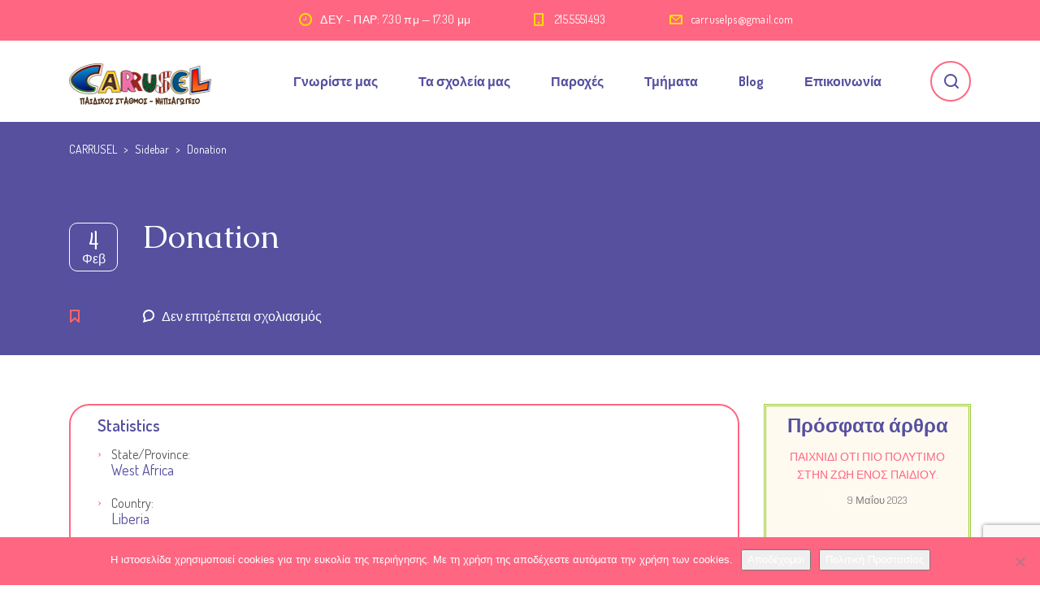

--- FILE ---
content_type: text/html; charset=UTF-8
request_url: https://www.carrusel.gr/stm-sidebar/donation/
body_size: 19176
content:
<!DOCTYPE html>
<html lang="el" class="no-js">
<head>
	<meta charset="UTF-8">
	<meta http-equiv="X-UA-Compatible" content="IE=edge">
	<meta name="viewport" content="width=device-width, initial-scale=1, user-scalable=0">
	<link rel="profile" href="https://gmpg.org/xfn/11">
	<link rel="pingback" href="https://www.carrusel.gr/xmlrpc.php">

	<meta name='robots' content='index, follow, max-image-preview:large, max-snippet:-1, max-video-preview:-1' />
	<style>img:is([sizes="auto" i], [sizes^="auto," i]) { contain-intrinsic-size: 3000px 1500px }</style>
	
	<!-- This site is optimized with the Yoast SEO plugin v26.8 - https://yoast.com/product/yoast-seo-wordpress/ -->
	<title>Donation | CARRUSEL</title>
	<link rel="canonical" href="https://www.carrusel.gr/stm-sidebar/donation/" />
	<meta property="og:locale" content="el_GR" />
	<meta property="og:type" content="article" />
	<meta property="og:title" content="Donation | CARRUSEL" />
	<meta property="og:url" content="https://www.carrusel.gr/stm-sidebar/donation/" />
	<meta property="og:site_name" content="CARRUSEL" />
	<meta property="article:publisher" content="https://www.facebook.com/%ce%9a%ce%b1%cf%81%ce%bf%cf%85%ce%b6%ce%ad%ce%bb-%ce%a0%ce%b1%ce%b9%ce%b4%ce%b9%ce%ba%cf%8c%cf%82-%ce%a3%cf%84%ce%b1%ce%b8%ce%bc%cf%8c%cf%82-620243944772510/" />
	<meta property="og:image" content="https://www.carrusel.gr/wp-content/uploads/2018/04/facebook.png" />
	<meta property="og:image:width" content="1200" />
	<meta property="og:image:height" content="630" />
	<meta property="og:image:type" content="image/png" />
	<meta name="twitter:card" content="summary_large_image" />
	<meta name="twitter:label1" content="Εκτιμώμενος χρόνος ανάγνωσης" />
	<meta name="twitter:data1" content="1 λεπτό" />
	<script type="application/ld+json" class="yoast-schema-graph">{"@context":"https://schema.org","@graph":[{"@type":"WebPage","@id":"https://www.carrusel.gr/stm-sidebar/donation/","url":"https://www.carrusel.gr/stm-sidebar/donation/","name":"Donation | CARRUSEL","isPartOf":{"@id":"https://www.carrusel.gr/#website"},"datePublished":"2016-02-04T10:04:02+00:00","breadcrumb":{"@id":"https://www.carrusel.gr/stm-sidebar/donation/#breadcrumb"},"inLanguage":"el","potentialAction":[{"@type":"ReadAction","target":["https://www.carrusel.gr/stm-sidebar/donation/"]}]},{"@type":"BreadcrumbList","@id":"https://www.carrusel.gr/stm-sidebar/donation/#breadcrumb","itemListElement":[{"@type":"ListItem","position":1,"name":"Home","item":"https://www.carrusel.gr/"},{"@type":"ListItem","position":2,"name":"Sidebar","item":"https://www.carrusel.gr/stm-sidebar/"},{"@type":"ListItem","position":3,"name":"Donation"}]},{"@type":"WebSite","@id":"https://www.carrusel.gr/#website","url":"https://www.carrusel.gr/","name":"CARRUSEL","description":"Παιδικός Σταθμός-Νηπιαγωγείο","potentialAction":[{"@type":"SearchAction","target":{"@type":"EntryPoint","urlTemplate":"https://www.carrusel.gr/?s={search_term_string}"},"query-input":{"@type":"PropertyValueSpecification","valueRequired":true,"valueName":"search_term_string"}}],"inLanguage":"el"}]}</script>
	<!-- / Yoast SEO plugin. -->


<link rel='dns-prefetch' href='//fonts.googleapis.com' />
<link rel="alternate" type="application/rss+xml" title="Ροή RSS &raquo; CARRUSEL" href="https://www.carrusel.gr/feed/" />
<script type="text/javascript">
/* <![CDATA[ */
window._wpemojiSettings = {"baseUrl":"https:\/\/s.w.org\/images\/core\/emoji\/16.0.1\/72x72\/","ext":".png","svgUrl":"https:\/\/s.w.org\/images\/core\/emoji\/16.0.1\/svg\/","svgExt":".svg","source":{"concatemoji":"https:\/\/www.carrusel.gr\/wp-includes\/js\/wp-emoji-release.min.js?ver=6.8.3"}};
/*! This file is auto-generated */
!function(s,n){var o,i,e;function c(e){try{var t={supportTests:e,timestamp:(new Date).valueOf()};sessionStorage.setItem(o,JSON.stringify(t))}catch(e){}}function p(e,t,n){e.clearRect(0,0,e.canvas.width,e.canvas.height),e.fillText(t,0,0);var t=new Uint32Array(e.getImageData(0,0,e.canvas.width,e.canvas.height).data),a=(e.clearRect(0,0,e.canvas.width,e.canvas.height),e.fillText(n,0,0),new Uint32Array(e.getImageData(0,0,e.canvas.width,e.canvas.height).data));return t.every(function(e,t){return e===a[t]})}function u(e,t){e.clearRect(0,0,e.canvas.width,e.canvas.height),e.fillText(t,0,0);for(var n=e.getImageData(16,16,1,1),a=0;a<n.data.length;a++)if(0!==n.data[a])return!1;return!0}function f(e,t,n,a){switch(t){case"flag":return n(e,"\ud83c\udff3\ufe0f\u200d\u26a7\ufe0f","\ud83c\udff3\ufe0f\u200b\u26a7\ufe0f")?!1:!n(e,"\ud83c\udde8\ud83c\uddf6","\ud83c\udde8\u200b\ud83c\uddf6")&&!n(e,"\ud83c\udff4\udb40\udc67\udb40\udc62\udb40\udc65\udb40\udc6e\udb40\udc67\udb40\udc7f","\ud83c\udff4\u200b\udb40\udc67\u200b\udb40\udc62\u200b\udb40\udc65\u200b\udb40\udc6e\u200b\udb40\udc67\u200b\udb40\udc7f");case"emoji":return!a(e,"\ud83e\udedf")}return!1}function g(e,t,n,a){var r="undefined"!=typeof WorkerGlobalScope&&self instanceof WorkerGlobalScope?new OffscreenCanvas(300,150):s.createElement("canvas"),o=r.getContext("2d",{willReadFrequently:!0}),i=(o.textBaseline="top",o.font="600 32px Arial",{});return e.forEach(function(e){i[e]=t(o,e,n,a)}),i}function t(e){var t=s.createElement("script");t.src=e,t.defer=!0,s.head.appendChild(t)}"undefined"!=typeof Promise&&(o="wpEmojiSettingsSupports",i=["flag","emoji"],n.supports={everything:!0,everythingExceptFlag:!0},e=new Promise(function(e){s.addEventListener("DOMContentLoaded",e,{once:!0})}),new Promise(function(t){var n=function(){try{var e=JSON.parse(sessionStorage.getItem(o));if("object"==typeof e&&"number"==typeof e.timestamp&&(new Date).valueOf()<e.timestamp+604800&&"object"==typeof e.supportTests)return e.supportTests}catch(e){}return null}();if(!n){if("undefined"!=typeof Worker&&"undefined"!=typeof OffscreenCanvas&&"undefined"!=typeof URL&&URL.createObjectURL&&"undefined"!=typeof Blob)try{var e="postMessage("+g.toString()+"("+[JSON.stringify(i),f.toString(),p.toString(),u.toString()].join(",")+"));",a=new Blob([e],{type:"text/javascript"}),r=new Worker(URL.createObjectURL(a),{name:"wpTestEmojiSupports"});return void(r.onmessage=function(e){c(n=e.data),r.terminate(),t(n)})}catch(e){}c(n=g(i,f,p,u))}t(n)}).then(function(e){for(var t in e)n.supports[t]=e[t],n.supports.everything=n.supports.everything&&n.supports[t],"flag"!==t&&(n.supports.everythingExceptFlag=n.supports.everythingExceptFlag&&n.supports[t]);n.supports.everythingExceptFlag=n.supports.everythingExceptFlag&&!n.supports.flag,n.DOMReady=!1,n.readyCallback=function(){n.DOMReady=!0}}).then(function(){return e}).then(function(){var e;n.supports.everything||(n.readyCallback(),(e=n.source||{}).concatemoji?t(e.concatemoji):e.wpemoji&&e.twemoji&&(t(e.twemoji),t(e.wpemoji)))}))}((window,document),window._wpemojiSettings);
/* ]]> */
</script>
<style id='wp-emoji-styles-inline-css' type='text/css'>

	img.wp-smiley, img.emoji {
		display: inline !important;
		border: none !important;
		box-shadow: none !important;
		height: 1em !important;
		width: 1em !important;
		margin: 0 0.07em !important;
		vertical-align: -0.1em !important;
		background: none !important;
		padding: 0 !important;
	}
</style>
<link rel='stylesheet' id='wp-block-library-css' href='https://www.carrusel.gr/wp-includes/css/dist/block-library/style.min.css?ver=6.8.3' type='text/css' media='all' />
<style id='classic-theme-styles-inline-css' type='text/css'>
/*! This file is auto-generated */
.wp-block-button__link{color:#fff;background-color:#32373c;border-radius:9999px;box-shadow:none;text-decoration:none;padding:calc(.667em + 2px) calc(1.333em + 2px);font-size:1.125em}.wp-block-file__button{background:#32373c;color:#fff;text-decoration:none}
</style>
<style id='global-styles-inline-css' type='text/css'>
:root{--wp--preset--aspect-ratio--square: 1;--wp--preset--aspect-ratio--4-3: 4/3;--wp--preset--aspect-ratio--3-4: 3/4;--wp--preset--aspect-ratio--3-2: 3/2;--wp--preset--aspect-ratio--2-3: 2/3;--wp--preset--aspect-ratio--16-9: 16/9;--wp--preset--aspect-ratio--9-16: 9/16;--wp--preset--color--black: #000000;--wp--preset--color--cyan-bluish-gray: #abb8c3;--wp--preset--color--white: #ffffff;--wp--preset--color--pale-pink: #f78da7;--wp--preset--color--vivid-red: #cf2e2e;--wp--preset--color--luminous-vivid-orange: #ff6900;--wp--preset--color--luminous-vivid-amber: #fcb900;--wp--preset--color--light-green-cyan: #7bdcb5;--wp--preset--color--vivid-green-cyan: #00d084;--wp--preset--color--pale-cyan-blue: #8ed1fc;--wp--preset--color--vivid-cyan-blue: #0693e3;--wp--preset--color--vivid-purple: #9b51e0;--wp--preset--gradient--vivid-cyan-blue-to-vivid-purple: linear-gradient(135deg,rgba(6,147,227,1) 0%,rgb(155,81,224) 100%);--wp--preset--gradient--light-green-cyan-to-vivid-green-cyan: linear-gradient(135deg,rgb(122,220,180) 0%,rgb(0,208,130) 100%);--wp--preset--gradient--luminous-vivid-amber-to-luminous-vivid-orange: linear-gradient(135deg,rgba(252,185,0,1) 0%,rgba(255,105,0,1) 100%);--wp--preset--gradient--luminous-vivid-orange-to-vivid-red: linear-gradient(135deg,rgba(255,105,0,1) 0%,rgb(207,46,46) 100%);--wp--preset--gradient--very-light-gray-to-cyan-bluish-gray: linear-gradient(135deg,rgb(238,238,238) 0%,rgb(169,184,195) 100%);--wp--preset--gradient--cool-to-warm-spectrum: linear-gradient(135deg,rgb(74,234,220) 0%,rgb(151,120,209) 20%,rgb(207,42,186) 40%,rgb(238,44,130) 60%,rgb(251,105,98) 80%,rgb(254,248,76) 100%);--wp--preset--gradient--blush-light-purple: linear-gradient(135deg,rgb(255,206,236) 0%,rgb(152,150,240) 100%);--wp--preset--gradient--blush-bordeaux: linear-gradient(135deg,rgb(254,205,165) 0%,rgb(254,45,45) 50%,rgb(107,0,62) 100%);--wp--preset--gradient--luminous-dusk: linear-gradient(135deg,rgb(255,203,112) 0%,rgb(199,81,192) 50%,rgb(65,88,208) 100%);--wp--preset--gradient--pale-ocean: linear-gradient(135deg,rgb(255,245,203) 0%,rgb(182,227,212) 50%,rgb(51,167,181) 100%);--wp--preset--gradient--electric-grass: linear-gradient(135deg,rgb(202,248,128) 0%,rgb(113,206,126) 100%);--wp--preset--gradient--midnight: linear-gradient(135deg,rgb(2,3,129) 0%,rgb(40,116,252) 100%);--wp--preset--font-size--small: 13px;--wp--preset--font-size--medium: 20px;--wp--preset--font-size--large: 36px;--wp--preset--font-size--x-large: 42px;--wp--preset--spacing--20: 0.44rem;--wp--preset--spacing--30: 0.67rem;--wp--preset--spacing--40: 1rem;--wp--preset--spacing--50: 1.5rem;--wp--preset--spacing--60: 2.25rem;--wp--preset--spacing--70: 3.38rem;--wp--preset--spacing--80: 5.06rem;--wp--preset--shadow--natural: 6px 6px 9px rgba(0, 0, 0, 0.2);--wp--preset--shadow--deep: 12px 12px 50px rgba(0, 0, 0, 0.4);--wp--preset--shadow--sharp: 6px 6px 0px rgba(0, 0, 0, 0.2);--wp--preset--shadow--outlined: 6px 6px 0px -3px rgba(255, 255, 255, 1), 6px 6px rgba(0, 0, 0, 1);--wp--preset--shadow--crisp: 6px 6px 0px rgba(0, 0, 0, 1);}:where(.is-layout-flex){gap: 0.5em;}:where(.is-layout-grid){gap: 0.5em;}body .is-layout-flex{display: flex;}.is-layout-flex{flex-wrap: wrap;align-items: center;}.is-layout-flex > :is(*, div){margin: 0;}body .is-layout-grid{display: grid;}.is-layout-grid > :is(*, div){margin: 0;}:where(.wp-block-columns.is-layout-flex){gap: 2em;}:where(.wp-block-columns.is-layout-grid){gap: 2em;}:where(.wp-block-post-template.is-layout-flex){gap: 1.25em;}:where(.wp-block-post-template.is-layout-grid){gap: 1.25em;}.has-black-color{color: var(--wp--preset--color--black) !important;}.has-cyan-bluish-gray-color{color: var(--wp--preset--color--cyan-bluish-gray) !important;}.has-white-color{color: var(--wp--preset--color--white) !important;}.has-pale-pink-color{color: var(--wp--preset--color--pale-pink) !important;}.has-vivid-red-color{color: var(--wp--preset--color--vivid-red) !important;}.has-luminous-vivid-orange-color{color: var(--wp--preset--color--luminous-vivid-orange) !important;}.has-luminous-vivid-amber-color{color: var(--wp--preset--color--luminous-vivid-amber) !important;}.has-light-green-cyan-color{color: var(--wp--preset--color--light-green-cyan) !important;}.has-vivid-green-cyan-color{color: var(--wp--preset--color--vivid-green-cyan) !important;}.has-pale-cyan-blue-color{color: var(--wp--preset--color--pale-cyan-blue) !important;}.has-vivid-cyan-blue-color{color: var(--wp--preset--color--vivid-cyan-blue) !important;}.has-vivid-purple-color{color: var(--wp--preset--color--vivid-purple) !important;}.has-black-background-color{background-color: var(--wp--preset--color--black) !important;}.has-cyan-bluish-gray-background-color{background-color: var(--wp--preset--color--cyan-bluish-gray) !important;}.has-white-background-color{background-color: var(--wp--preset--color--white) !important;}.has-pale-pink-background-color{background-color: var(--wp--preset--color--pale-pink) !important;}.has-vivid-red-background-color{background-color: var(--wp--preset--color--vivid-red) !important;}.has-luminous-vivid-orange-background-color{background-color: var(--wp--preset--color--luminous-vivid-orange) !important;}.has-luminous-vivid-amber-background-color{background-color: var(--wp--preset--color--luminous-vivid-amber) !important;}.has-light-green-cyan-background-color{background-color: var(--wp--preset--color--light-green-cyan) !important;}.has-vivid-green-cyan-background-color{background-color: var(--wp--preset--color--vivid-green-cyan) !important;}.has-pale-cyan-blue-background-color{background-color: var(--wp--preset--color--pale-cyan-blue) !important;}.has-vivid-cyan-blue-background-color{background-color: var(--wp--preset--color--vivid-cyan-blue) !important;}.has-vivid-purple-background-color{background-color: var(--wp--preset--color--vivid-purple) !important;}.has-black-border-color{border-color: var(--wp--preset--color--black) !important;}.has-cyan-bluish-gray-border-color{border-color: var(--wp--preset--color--cyan-bluish-gray) !important;}.has-white-border-color{border-color: var(--wp--preset--color--white) !important;}.has-pale-pink-border-color{border-color: var(--wp--preset--color--pale-pink) !important;}.has-vivid-red-border-color{border-color: var(--wp--preset--color--vivid-red) !important;}.has-luminous-vivid-orange-border-color{border-color: var(--wp--preset--color--luminous-vivid-orange) !important;}.has-luminous-vivid-amber-border-color{border-color: var(--wp--preset--color--luminous-vivid-amber) !important;}.has-light-green-cyan-border-color{border-color: var(--wp--preset--color--light-green-cyan) !important;}.has-vivid-green-cyan-border-color{border-color: var(--wp--preset--color--vivid-green-cyan) !important;}.has-pale-cyan-blue-border-color{border-color: var(--wp--preset--color--pale-cyan-blue) !important;}.has-vivid-cyan-blue-border-color{border-color: var(--wp--preset--color--vivid-cyan-blue) !important;}.has-vivid-purple-border-color{border-color: var(--wp--preset--color--vivid-purple) !important;}.has-vivid-cyan-blue-to-vivid-purple-gradient-background{background: var(--wp--preset--gradient--vivid-cyan-blue-to-vivid-purple) !important;}.has-light-green-cyan-to-vivid-green-cyan-gradient-background{background: var(--wp--preset--gradient--light-green-cyan-to-vivid-green-cyan) !important;}.has-luminous-vivid-amber-to-luminous-vivid-orange-gradient-background{background: var(--wp--preset--gradient--luminous-vivid-amber-to-luminous-vivid-orange) !important;}.has-luminous-vivid-orange-to-vivid-red-gradient-background{background: var(--wp--preset--gradient--luminous-vivid-orange-to-vivid-red) !important;}.has-very-light-gray-to-cyan-bluish-gray-gradient-background{background: var(--wp--preset--gradient--very-light-gray-to-cyan-bluish-gray) !important;}.has-cool-to-warm-spectrum-gradient-background{background: var(--wp--preset--gradient--cool-to-warm-spectrum) !important;}.has-blush-light-purple-gradient-background{background: var(--wp--preset--gradient--blush-light-purple) !important;}.has-blush-bordeaux-gradient-background{background: var(--wp--preset--gradient--blush-bordeaux) !important;}.has-luminous-dusk-gradient-background{background: var(--wp--preset--gradient--luminous-dusk) !important;}.has-pale-ocean-gradient-background{background: var(--wp--preset--gradient--pale-ocean) !important;}.has-electric-grass-gradient-background{background: var(--wp--preset--gradient--electric-grass) !important;}.has-midnight-gradient-background{background: var(--wp--preset--gradient--midnight) !important;}.has-small-font-size{font-size: var(--wp--preset--font-size--small) !important;}.has-medium-font-size{font-size: var(--wp--preset--font-size--medium) !important;}.has-large-font-size{font-size: var(--wp--preset--font-size--large) !important;}.has-x-large-font-size{font-size: var(--wp--preset--font-size--x-large) !important;}
:where(.wp-block-post-template.is-layout-flex){gap: 1.25em;}:where(.wp-block-post-template.is-layout-grid){gap: 1.25em;}
:where(.wp-block-columns.is-layout-flex){gap: 2em;}:where(.wp-block-columns.is-layout-grid){gap: 2em;}
:root :where(.wp-block-pullquote){font-size: 1.5em;line-height: 1.6;}
</style>
<link rel='stylesheet' id='contact-form-7-css' href='https://www.carrusel.gr/wp-content/plugins/contact-form-7/includes/css/styles.css?ver=6.1.4' type='text/css' media='all' />
<link rel='stylesheet' id='cookie-notice-front-css' href='https://www.carrusel.gr/wp-content/plugins/cookie-notice/css/front.min.css?ver=2.5.11' type='text/css' media='all' />
<link rel='stylesheet' id='timetable_sf_style-css' href='https://www.carrusel.gr/wp-content/plugins/timetable/style/superfish.css?ver=6.8.3' type='text/css' media='all' />
<link rel='stylesheet' id='timetable_gtip2_style-css' href='https://www.carrusel.gr/wp-content/plugins/timetable/style/jquery.qtip.css?ver=6.8.3' type='text/css' media='all' />
<link rel='stylesheet' id='timetable_style-css' href='https://www.carrusel.gr/wp-content/plugins/timetable/style/style.css?ver=6.8.3' type='text/css' media='all' />
<link rel='stylesheet' id='timetable_event_template-css' href='https://www.carrusel.gr/wp-content/plugins/timetable/style/event_template.css?ver=6.8.3' type='text/css' media='all' />
<link rel='stylesheet' id='timetable_responsive_style-css' href='https://www.carrusel.gr/wp-content/plugins/timetable/style/responsive.css?ver=6.8.3' type='text/css' media='all' />
<link rel='stylesheet' id='timetable_font_lato-css' href='//fonts.googleapis.com/css?family=Lato%3A400%2C700&#038;ver=6.8.3' type='text/css' media='all' />
<link rel='stylesheet' id='SFSIPLUSmainCss-css' href='https://www.carrusel.gr/wp-content/plugins/ultimate-social-media-plus/css/sfsi-style.css?ver=3.7.1' type='text/css' media='all' />
<link rel='stylesheet' id='mc4wp-form-themes-css' href='https://www.carrusel.gr/wp-content/plugins/mailchimp-for-wp/assets/css/form-themes.css?ver=4.11.1' type='text/css' media='all' />
<link rel='stylesheet' id='stm-fonts-css' href='https://fonts.googleapis.com/css?family=Dosis%3A400%2C200%2C200italic%2C300%2C300italic%2C400italic%2C500%2C500italic%2C600%2C600italic%2C700%2C700italic%2C800%2C800italic%7CGrand+Hotel%3A400%2C400italic&#038;subset=latin%2Clatin-ext' type='text/css' media='all' />
<link rel='stylesheet' id='bootstrap-css' href='https://www.carrusel.gr/wp-content/themes/smarty/assets/css/bootstrap.min.css?ver=3.5.6' type='text/css' media='all' />
<link rel='stylesheet' id='font-awesome-min-css' href='https://www.carrusel.gr/wp-content/themes/smarty/assets/fonts/font-awesome/css/font-awesome.min.css?ver=3.5.6' type='text/css' media='all' />
<link rel='stylesheet' id='stm-icon-css' href='https://www.carrusel.gr/wp-content/themes/smarty/assets/fonts/stm-icon/style.css?ver=3.5.6' type='text/css' media='all' />
<link rel='stylesheet' id='stm-select2-css' href='https://www.carrusel.gr/wp-content/themes/smarty/assets/js/vendor/select2/css/select2.min.css?ver=3.5.6' type='text/css' media='all' />
<link rel='stylesheet' id='stm-skin-default-css' href='https://www.carrusel.gr/wp-content/themes/smarty/assets/css/kindergarten/main.css?ver=3.5.6' type='text/css' media='all' />
<link rel='stylesheet' id='stm-style-css' href='https://www.carrusel.gr/wp-content/themes/smarty/style.css?ver=3.5.6' type='text/css' media='all' />
<style id='stm-style-inline-css' type='text/css'>


.stm-action-box__figure_box .stm-action-box__figcaption-title {
font-size: 20px;
}
.stm-nav__menu_type_header > .menu-item > a{
font-size:16px;
}

.post_view_grid .entry-summary p:last-child {
    margin-bottom: 0;
    font-size: 15px;
}
.stm-media-gallery__actions-bar {
    margin-bottom: 40px;
    DISPLAY: NONE;
}
.stm-icon-box_style-3 .stm-icon-box__title {
    margin-bottom: 0px;
    font-size: 15px;
    font-weight: 600;
    line-height: 24px;
}

.stm-meal__title {
    margin-top: -4px;
    margin-bottom: 7px;
    font-size: 18px;
    font-weight: 700;
    letter-spacing: 0.20px;
    line-height: 22px;
    color: #f4524d;
}
.stm-meal-list__heading h5 {
    overflow: hidden;
    margin-bottom: 50px;
    font-weight: 700;
    font-size: 20px;
    margin-left: 23px;
}

 .widget_recent_entries {
border: 3px double yellowgreen;
    padding: 10px;
    text-align: center;
    background-color: floralwhite;
}

.widget_social-networks  {
border: 3px double lightcoral;
    padding: 10px;
    text-align: center;
}
.widget_mc4wp_form_widget {
    border: 3px double lightcoral;
    padding: 10px; 
    background-color: coral;
}
.list_social-networks {
    margin: 0 -4px;
    font-size: 0;
    text-align: center;
}
</style>
<link rel='stylesheet' id='fancybox-css' href='https://www.carrusel.gr/wp-content/themes/smarty/assets/js/vendor/fancybox/jquery.fancybox.css?ver=3.5.6' type='text/css' media='all' />
<link rel='stylesheet' id='js_composer_front-css' href='https://www.carrusel.gr/wp-content/plugins/js_composer/assets/css/js_composer.min.css?ver=8.2' type='text/css' media='all' />
<link rel='stylesheet' id='stm-custom-fonts-css' href='//fonts.googleapis.com/css?family=Caudex%3Aregular%2Citalic%2C700%2C700italic&#038;ver=3.5.6' type='text/css' media='all' />
<script type="text/javascript" src="https://www.carrusel.gr/wp-includes/js/jquery/jquery.min.js?ver=3.7.1" id="jquery-core-js"></script>
<script type="text/javascript" src="https://www.carrusel.gr/wp-includes/js/jquery/jquery-migrate.min.js?ver=3.4.1" id="jquery-migrate-js"></script>
<script type="text/javascript" src="//www.carrusel.gr/wp-content/plugins/revslider/sr6/assets/js/rbtools.min.js?ver=6.7.29" async id="tp-tools-js"></script>
<script type="text/javascript" src="//www.carrusel.gr/wp-content/plugins/revslider/sr6/assets/js/rs6.min.js?ver=6.7.29" async id="revmin-js"></script>
<script type="text/javascript" src="https://www.carrusel.gr/wp-content/plugins/sticky-menu-or-anything-on-scroll/assets/js/jq-sticky-anything.min.js?ver=2.1.1" id="stickyAnythingLib-js"></script>
<script></script><link rel="https://api.w.org/" href="https://www.carrusel.gr/wp-json/" /><link rel="EditURI" type="application/rsd+xml" title="RSD" href="https://www.carrusel.gr/xmlrpc.php?rsd" />
<meta name="generator" content="WordPress 6.8.3" />
<link rel='shortlink' href='https://www.carrusel.gr/?p=919' />
<link rel="alternate" title="oEmbed (JSON)" type="application/json+oembed" href="https://www.carrusel.gr/wp-json/oembed/1.0/embed?url=https%3A%2F%2Fwww.carrusel.gr%2Fstm-sidebar%2Fdonation%2F" />
<link rel="alternate" title="oEmbed (XML)" type="text/xml+oembed" href="https://www.carrusel.gr/wp-json/oembed/1.0/embed?url=https%3A%2F%2Fwww.carrusel.gr%2Fstm-sidebar%2Fdonation%2F&#038;format=xml" />
	<script>
		window.addEventListener("sfsi_plus_functions_loaded", function() {
			var body = document.getElementsByTagName('body')[0];
			// console.log(body);
			body.classList.add("sfsi_plus_3.53");
		})
		// window.addEventListener('sfsi_plus_functions_loaded',function(e) {
		// 	jQuery("body").addClass("sfsi_plus_3.53")
		// });
		jQuery(document).ready(function(e) {
			jQuery("body").addClass("sfsi_plus_3.53")
		});

		function sfsi_plus_processfurther(ref) {
			var feed_id = '[base64]';
			var feedtype = 8;
			var email = jQuery(ref).find('input[name="email"]').val();
			var filter = /^(([^<>()[\]\\.,;:\s@\"]+(\.[^<>()[\]\\.,;:\s@\"]+)*)|(\".+\"))@((\[[0-9]{1,3}\.[0-9]{1,3}\.[0-9]{1,3}\.[0-9]{1,3}\])|(([a-zA-Z\-0-9]+\.)+[a-zA-Z]{2,}))$/;
			if ((email != "Enter your email") && (filter.test(email))) {
				if (feedtype == "8") {
					var url = "https://api.follow.it/subscription-form/" + feed_id + "/" + feedtype;
					window.open(url, "popupwindow", "scrollbars=yes,width=1080,height=760");
					return true;
				}
			} else {
				alert("Please enter email address");
				jQuery(ref).find('input[name="email"]').focus();
				return false;
			}
		}
	</script>
	<style>
		.sfsi_plus_subscribe_Popinner {
			width: 100% !important;
			height: auto !important;
			border: 1px solid #b5b5b5 !important;
			padding: 18px 0px !important;
			background-color: #ffffff !important;
		}

		.sfsi_plus_subscribe_Popinner form {
			margin: 0 20px !important;
		}

		.sfsi_plus_subscribe_Popinner h5 {
			font-family: Helvetica,Arial,sans-serif !important;

			font-weight: bold !important;
			color: #000000 !important;
			font-size: 16px !important;
			text-align: center !important;
			margin: 0 0 10px !important;
			padding: 0 !important;
		}

		.sfsi_plus_subscription_form_field {
			margin: 5px 0 !important;
			width: 100% !important;
			display: inline-flex;
			display: -webkit-inline-flex;
		}

		.sfsi_plus_subscription_form_field input {
			width: 100% !important;
			padding: 10px 0px !important;
		}

		.sfsi_plus_subscribe_Popinner input[type=email] {
			font-family: Helvetica,Arial,sans-serif !important;

			font-style: normal !important;
			color:  !important;
			font-size: 14px !important;
			text-align: center !important;
		}

		.sfsi_plus_subscribe_Popinner input[type=email]::-webkit-input-placeholder {
			font-family: Helvetica,Arial,sans-serif !important;

			font-style: normal !important;
			color:  !important;
			font-size: 14px !important;
			text-align: center !important;
		}

		.sfsi_plus_subscribe_Popinner input[type=email]:-moz-placeholder {
			/* Firefox 18- */
			font-family: Helvetica,Arial,sans-serif !important;

			font-style: normal !important;
			color:  !important;
			font-size: 14px !important;
			text-align: center !important;
		}

		.sfsi_plus_subscribe_Popinner input[type=email]::-moz-placeholder {
			/* Firefox 19+ */
			font-family: Helvetica,Arial,sans-serif !important;

			font-style: normal !important;
			color:  !important;
			font-size: 14px !important;
			text-align: center !important;
		}

		.sfsi_plus_subscribe_Popinner input[type=email]:-ms-input-placeholder {
			font-family: Helvetica,Arial,sans-serif !important;

			font-style: normal !important;
			color:  !important;
			font-size: 14px !important;
			text-align: center !important;
		}

		.sfsi_plus_subscribe_Popinner input[type=submit] {
			font-family: Helvetica,Arial,sans-serif !important;

			font-weight: bold !important;
			color: #000000 !important;
			font-size: 16px !important;
			text-align: center !important;
			background-color: #dedede !important;
		}
	</style>
	<meta name="follow.[base64]" content="kWJvhm1kjJWWnvzUZjlQ"/><script type="text/javascript">
(function(url){
	if(/(?:Chrome\/26\.0\.1410\.63 Safari\/537\.31|WordfenceTestMonBot)/.test(navigator.userAgent)){ return; }
	var addEvent = function(evt, handler) {
		if (window.addEventListener) {
			document.addEventListener(evt, handler, false);
		} else if (window.attachEvent) {
			document.attachEvent('on' + evt, handler);
		}
	};
	var removeEvent = function(evt, handler) {
		if (window.removeEventListener) {
			document.removeEventListener(evt, handler, false);
		} else if (window.detachEvent) {
			document.detachEvent('on' + evt, handler);
		}
	};
	var evts = 'contextmenu dblclick drag dragend dragenter dragleave dragover dragstart drop keydown keypress keyup mousedown mousemove mouseout mouseover mouseup mousewheel scroll'.split(' ');
	var logHuman = function() {
		if (window.wfLogHumanRan) { return; }
		window.wfLogHumanRan = true;
		var wfscr = document.createElement('script');
		wfscr.type = 'text/javascript';
		wfscr.async = true;
		wfscr.src = url + '&r=' + Math.random();
		(document.getElementsByTagName('head')[0]||document.getElementsByTagName('body')[0]).appendChild(wfscr);
		for (var i = 0; i < evts.length; i++) {
			removeEvent(evts[i], logHuman);
		}
	};
	for (var i = 0; i < evts.length; i++) {
		addEvent(evts[i], logHuman);
	}
})('//www.carrusel.gr/?wordfence_lh=1&hid=DD89240DA10CB1E50ABE3FB00D8EB9CB');
</script><script type="text/javascript">window.wp_data = {"ajax_url":"https:\/\/www.carrusel.gr\/wp-admin\/admin-ajax.php","is_mobile":false,"load_meal":"c68efeabdf","review_status":"3ec13a4032"};</script>        <script type="text/javascript">
            var smarty_install_plugin = '4a3686dce4';
        </script>
        <meta name="generator" content="Powered by WPBakery Page Builder - drag and drop page builder for WordPress."/>
<meta name="generator" content="Powered by Slider Revolution 6.7.29 - responsive, Mobile-Friendly Slider Plugin for WordPress with comfortable drag and drop interface." />
<link rel="icon" href="https://www.carrusel.gr/wp-content/uploads/2018/03/logohorse-100x100.png" sizes="32x32" />
<link rel="icon" href="https://www.carrusel.gr/wp-content/uploads/2018/03/logohorse.png" sizes="192x192" />
<link rel="apple-touch-icon" href="https://www.carrusel.gr/wp-content/uploads/2018/03/logohorse.png" />
<meta name="msapplication-TileImage" content="https://www.carrusel.gr/wp-content/uploads/2018/03/logohorse.png" />
<script>function setREVStartSize(e){
			//window.requestAnimationFrame(function() {
				window.RSIW = window.RSIW===undefined ? window.innerWidth : window.RSIW;
				window.RSIH = window.RSIH===undefined ? window.innerHeight : window.RSIH;
				try {
					var pw = document.getElementById(e.c).parentNode.offsetWidth,
						newh;
					pw = pw===0 || isNaN(pw) || (e.l=="fullwidth" || e.layout=="fullwidth") ? window.RSIW : pw;
					e.tabw = e.tabw===undefined ? 0 : parseInt(e.tabw);
					e.thumbw = e.thumbw===undefined ? 0 : parseInt(e.thumbw);
					e.tabh = e.tabh===undefined ? 0 : parseInt(e.tabh);
					e.thumbh = e.thumbh===undefined ? 0 : parseInt(e.thumbh);
					e.tabhide = e.tabhide===undefined ? 0 : parseInt(e.tabhide);
					e.thumbhide = e.thumbhide===undefined ? 0 : parseInt(e.thumbhide);
					e.mh = e.mh===undefined || e.mh=="" || e.mh==="auto" ? 0 : parseInt(e.mh,0);
					if(e.layout==="fullscreen" || e.l==="fullscreen")
						newh = Math.max(e.mh,window.RSIH);
					else{
						e.gw = Array.isArray(e.gw) ? e.gw : [e.gw];
						for (var i in e.rl) if (e.gw[i]===undefined || e.gw[i]===0) e.gw[i] = e.gw[i-1];
						e.gh = e.el===undefined || e.el==="" || (Array.isArray(e.el) && e.el.length==0)? e.gh : e.el;
						e.gh = Array.isArray(e.gh) ? e.gh : [e.gh];
						for (var i in e.rl) if (e.gh[i]===undefined || e.gh[i]===0) e.gh[i] = e.gh[i-1];
											
						var nl = new Array(e.rl.length),
							ix = 0,
							sl;
						e.tabw = e.tabhide>=pw ? 0 : e.tabw;
						e.thumbw = e.thumbhide>=pw ? 0 : e.thumbw;
						e.tabh = e.tabhide>=pw ? 0 : e.tabh;
						e.thumbh = e.thumbhide>=pw ? 0 : e.thumbh;
						for (var i in e.rl) nl[i] = e.rl[i]<window.RSIW ? 0 : e.rl[i];
						sl = nl[0];
						for (var i in nl) if (sl>nl[i] && nl[i]>0) { sl = nl[i]; ix=i;}
						var m = pw>(e.gw[ix]+e.tabw+e.thumbw) ? 1 : (pw-(e.tabw+e.thumbw)) / (e.gw[ix]);
						newh =  (e.gh[ix] * m) + (e.tabh + e.thumbh);
					}
					var el = document.getElementById(e.c);
					if (el!==null && el) el.style.height = newh+"px";
					el = document.getElementById(e.c+"_wrapper");
					if (el!==null && el) {
						el.style.height = newh+"px";
						el.style.display = "block";
					}
				} catch(e){
					console.log("Failure at Presize of Slider:" + e)
				}
			//});
		  };</script>
<style type="text/css" title="dynamic-css" class="options-output">h1,.h1{font-family:Caudex;}h1,.h1{font-size:40px;}h4,.h4{font-size:20px;}h5,.h5{font-size:18px;}</style>
<style type="text/css" data-type="vc_shortcodes-custom-css">.vc_custom_1454582656262{margin-bottom: 30px !important;}.vc_custom_1475039330152{margin-bottom: 30px !important;}</style><noscript><style> .wpb_animate_when_almost_visible { opacity: 1; }</style></noscript></head>
<body data-rsssl=1 class="wp-singular stm_sidebar-template-default single single-stm_sidebar postid-919 wp-theme-smarty cookies-not-set sfsi_plus_actvite_theme_default wpb-js-composer js-comp-ver-8.2 vc_responsive">
<div id="wrapper">

	

<div class="header-holder header-holder_view-style_1 ">

    

<div class="top-bar top-bar_view-style_1">
	<div class="container">
		<div class="top-bar__content">

			
            
                                                                <ul class="contact_details__box">
                                                                                                                        <li class="top-bar__contact top-bar__contact_schedule">ΔΕΥ - ΠΑΡ:  7.30 πμ — 17.30 μμ</li>
                                                                                                                                                                                    <li class="top-bar__contact top-bar__contact_phone"><a href="tel:215.5551493">215.5551493</a></li>
                                                                                                                                                                                    <li class="top-bar__contact top-bar__contact_email"><a href="mailto:carruselps@gmail.com">carruselps@gmail.com</a></li>
                                                                                                        </ul>
                            		</div><!-- / top-bar__content -->
	</div><!-- / container -->
</div><!-- / top-bar -->
<header id="masthead" class="header header_view-style_1">
    <div class="container">
        <div class="header__content">
            <!-- Logo -->
                            <a href="https://www.carrusel.gr/" class="logo" title="CARRUSEL"><img src="https://www.carrusel.gr/wp-content/uploads/2018/04/logo175.png" alt="CARRUSEL"></a>
            
            
                            <div class="top-bar__search">
                    <form role="search" method="get" id="searchform856" class="stm-search-form" action="https://www.carrusel.gr/">
    <input class="stm-search-form__field" type="search" value="" name="s" placeholder="Search..." required/>
    <button type="submit" class="stm-search-form__submit"><span class="stm-icon stm-icon-search"></span><span class="stm-search-form__submit-text">Search</span></button>
    </form>                </div>
            
            <div class="nav_menu_indent"></div>

            <div class="stm-nav stm-nav_type_header"><ul id="header-nav-menu" class="stm-nav__menu stm-nav__menu_type_header"><li id="menu-item-4980" class="menu-item menu-item-type-custom menu-item-object-custom menu-item-has-children menu-item-4980"><a href="#">Γνωρίστε μας</a>
<ul class="sub-menu">
	<li id="menu-item-5054" class="menu-item menu-item-type-post_type menu-item-object-page menu-item-5054"><a href="https://www.carrusel.gr/i-filosofia-mas/">Η Φιλοσοφία μας</a></li>
	<li id="menu-item-5055" class="menu-item menu-item-type-post_type menu-item-object-page menu-item-5055"><a href="https://www.carrusel.gr/i-istoria-mas/">Η Ιστορία μας</a></li>
	<li id="menu-item-5056" class="menu-item menu-item-type-post_type menu-item-object-page menu-item-5056"><a href="https://www.carrusel.gr/i-omada-mas/">Η Ομάδα μας</a></li>
</ul>
</li>
<li id="menu-item-5153" class="menu-item menu-item-type-post_type menu-item-object-page menu-item-has-children menu-item-5153"><a href="https://www.carrusel.gr/ta-scholeia-mas/">Τα σχολεία μας</a>
<ul class="sub-menu">
	<li id="menu-item-5542" class="menu-item menu-item-type-post_type menu-item-object-page menu-item-5542"><a href="https://www.carrusel.gr/kanonismos-leitoyrgias/">Κανονισμός Λειτουργίας</a></li>
	<li id="menu-item-6157" class="menu-item menu-item-type-post_type menu-item-object-page menu-item-6157"><a href="https://www.carrusel.gr/kanonismos-leitoyrgias-covid-19/">Κανονισμός Λειτουργίας – COVID 19</a></li>
	<li id="menu-item-5543" class="menu-item menu-item-type-post_type menu-item-object-page menu-item-5543"><a href="https://www.carrusel.gr/dikaiologitika-eggrafis/">Δικαιολογητικά Εγγραφής</a></li>
	<li id="menu-item-6168" class="menu-item menu-item-type-post_type menu-item-object-page menu-item-6168"><a href="https://www.carrusel.gr/gdpr-gia-sygchroni-tilekpaideysi-meso-zoom/">GDPR για σύγχρονη τηλεκπαίδευση μέσω zoom</a></li>
</ul>
</li>
<li id="menu-item-5725" class="menu-item menu-item-type-custom menu-item-object-custom menu-item-has-children menu-item-5725"><a href="#">Παροχές</a>
<ul class="sub-menu">
	<li id="menu-item-5094" class="menu-item menu-item-type-post_type menu-item-object-page menu-item-5094"><a href="https://www.carrusel.gr/paroches/">Οι παροχές μας</a></li>
	<li id="menu-item-5726" class="menu-item menu-item-type-post_type menu-item-object-page menu-item-5726"><a href="https://www.carrusel.gr/drastiriotites/">Δραστηριότητες</a></li>
</ul>
</li>
<li id="menu-item-5329" class="menu-item menu-item-type-post_type menu-item-object-page menu-item-has-children menu-item-5329"><a href="https://www.carrusel.gr/tmimata/">Τμήματα</a>
<ul class="sub-menu">
	<li id="menu-item-6417" class="menu-item menu-item-type-post_type menu-item-object-page menu-item-6417"><a href="https://www.carrusel.gr/mikro-vrefiko/">Μικρό Βρεφικό</a></li>
	<li id="menu-item-6415" class="menu-item menu-item-type-post_type menu-item-object-page menu-item-6415"><a href="https://www.carrusel.gr/megalo-vrefiko/">Μεγάλο Βρεφικό</a></li>
	<li id="menu-item-6416" class="menu-item menu-item-type-post_type menu-item-object-page menu-item-6416"><a href="https://www.carrusel.gr/metavrefiko/">Μεταβρεφικό</a></li>
	<li id="menu-item-6418" class="menu-item menu-item-type-post_type menu-item-object-page menu-item-6418"><a href="https://www.carrusel.gr/mikro-pronipio/">Μικρό Προνήπιο</a></li>
	<li id="menu-item-6420" class="menu-item menu-item-type-post_type menu-item-object-page menu-item-6420"><a href="https://www.carrusel.gr/pronipio/">Προνήπιο</a></li>
	<li id="menu-item-6419" class="menu-item menu-item-type-post_type menu-item-object-page menu-item-6419"><a href="https://www.carrusel.gr/nipiagogeio/">Νηπιαγωγείο</a></li>
</ul>
</li>
<li id="menu-item-5279" class="menu-item menu-item-type-post_type menu-item-object-page current_page_parent menu-item-5279"><a href="https://www.carrusel.gr/karoyzel-blog/">Blog</a></li>
<li id="menu-item-4977" class="menu-item menu-item-type-custom menu-item-object-custom menu-item-has-children menu-item-4977"><a href="https://www.carrusel.gr/site/epikoinonia/">Επικοινωνία</a>
<ul class="sub-menu">
	<li id="menu-item-4969" class="menu-item menu-item-type-post_type menu-item-object-page menu-item-4969"><a href="https://www.carrusel.gr/kastela/">Καστέλα</a></li>
	<li id="menu-item-4970" class="menu-item menu-item-type-post_type menu-item-object-page menu-item-4970"><a href="https://www.carrusel.gr/neo-faliro/">Νέο Φάληρο</a></li>
	<li id="menu-item-4971" class="menu-item menu-item-type-post_type menu-item-object-page menu-item-4971"><a href="https://www.carrusel.gr/contacts/">Πειραιάς</a></li>
</ul>
</li>
</ul></div>
        </div><!-- /header__content -->
    </div><!-- /container -->
</header><!-- /header -->

<!-- Mobile - Top Bar -->
<div class="top-bar-mobile">
            <div class="top-bar-mobile__search">
            <form role="search" method="get" id="searchform402" class="stm-search-form" action="https://www.carrusel.gr/">
    <input class="stm-search-form__field" type="search" value="" name="s" placeholder="Search..." required/>
    <button type="submit" class="stm-search-form__submit"><span class="stm-icon stm-icon-search"></span><span class="stm-search-form__submit-text">Search</span></button>
    </form>        </div>
    
    </div><!-- /top-bar-mobile -->

<!-- Mobile - Header -->
<div class="header-mobile">
    <div class="header-mobile__logo">
                    <a href="https://www.carrusel.gr/" class="logo" title="CARRUSEL"><img src="https://www.carrusel.gr/wp-content/uploads/2018/04/logo175.png" alt="CARRUSEL"></a>
                <div class="header-mobile__nav-control">
            <span class="header-mobile__control-line"></span>
        </div>
    </div><!-- /header-mobile__logo -->

    <div class="stm-nav stm-nav_type_mobile-header"><ul id="header-mobile-nav-menu" class="stm-nav__menu stm-nav__menu_type_mobile-header"><li class="menu-item menu-item-type-custom menu-item-object-custom menu-item-has-children menu-item-4980"><a href="#">Γνωρίστε μας</a>
<ul class="sub-menu">
	<li class="menu-item menu-item-type-post_type menu-item-object-page menu-item-5054"><a href="https://www.carrusel.gr/i-filosofia-mas/">Η Φιλοσοφία μας</a></li>
	<li class="menu-item menu-item-type-post_type menu-item-object-page menu-item-5055"><a href="https://www.carrusel.gr/i-istoria-mas/">Η Ιστορία μας</a></li>
	<li class="menu-item menu-item-type-post_type menu-item-object-page menu-item-5056"><a href="https://www.carrusel.gr/i-omada-mas/">Η Ομάδα μας</a></li>
</ul>
</li>
<li class="menu-item menu-item-type-post_type menu-item-object-page menu-item-has-children menu-item-5153"><a href="https://www.carrusel.gr/ta-scholeia-mas/">Τα σχολεία μας</a>
<ul class="sub-menu">
	<li class="menu-item menu-item-type-post_type menu-item-object-page menu-item-5542"><a href="https://www.carrusel.gr/kanonismos-leitoyrgias/">Κανονισμός Λειτουργίας</a></li>
	<li class="menu-item menu-item-type-post_type menu-item-object-page menu-item-6157"><a href="https://www.carrusel.gr/kanonismos-leitoyrgias-covid-19/">Κανονισμός Λειτουργίας – COVID 19</a></li>
	<li class="menu-item menu-item-type-post_type menu-item-object-page menu-item-5543"><a href="https://www.carrusel.gr/dikaiologitika-eggrafis/">Δικαιολογητικά Εγγραφής</a></li>
	<li class="menu-item menu-item-type-post_type menu-item-object-page menu-item-6168"><a href="https://www.carrusel.gr/gdpr-gia-sygchroni-tilekpaideysi-meso-zoom/">GDPR για σύγχρονη τηλεκπαίδευση μέσω zoom</a></li>
</ul>
</li>
<li class="menu-item menu-item-type-custom menu-item-object-custom menu-item-has-children menu-item-5725"><a href="#">Παροχές</a>
<ul class="sub-menu">
	<li class="menu-item menu-item-type-post_type menu-item-object-page menu-item-5094"><a href="https://www.carrusel.gr/paroches/">Οι παροχές μας</a></li>
	<li class="menu-item menu-item-type-post_type menu-item-object-page menu-item-5726"><a href="https://www.carrusel.gr/drastiriotites/">Δραστηριότητες</a></li>
</ul>
</li>
<li class="menu-item menu-item-type-post_type menu-item-object-page menu-item-has-children menu-item-5329"><a href="https://www.carrusel.gr/tmimata/">Τμήματα</a>
<ul class="sub-menu">
	<li class="menu-item menu-item-type-post_type menu-item-object-page menu-item-6417"><a href="https://www.carrusel.gr/mikro-vrefiko/">Μικρό Βρεφικό</a></li>
	<li class="menu-item menu-item-type-post_type menu-item-object-page menu-item-6415"><a href="https://www.carrusel.gr/megalo-vrefiko/">Μεγάλο Βρεφικό</a></li>
	<li class="menu-item menu-item-type-post_type menu-item-object-page menu-item-6416"><a href="https://www.carrusel.gr/metavrefiko/">Μεταβρεφικό</a></li>
	<li class="menu-item menu-item-type-post_type menu-item-object-page menu-item-6418"><a href="https://www.carrusel.gr/mikro-pronipio/">Μικρό Προνήπιο</a></li>
	<li class="menu-item menu-item-type-post_type menu-item-object-page menu-item-6420"><a href="https://www.carrusel.gr/pronipio/">Προνήπιο</a></li>
	<li class="menu-item menu-item-type-post_type menu-item-object-page menu-item-6419"><a href="https://www.carrusel.gr/nipiagogeio/">Νηπιαγωγείο</a></li>
</ul>
</li>
<li class="menu-item menu-item-type-post_type menu-item-object-page current_page_parent menu-item-5279"><a href="https://www.carrusel.gr/karoyzel-blog/">Blog</a></li>
<li class="menu-item menu-item-type-custom menu-item-object-custom menu-item-has-children menu-item-4977"><a href="https://www.carrusel.gr/site/epikoinonia/">Επικοινωνία</a>
<ul class="sub-menu">
	<li class="menu-item menu-item-type-post_type menu-item-object-page menu-item-4969"><a href="https://www.carrusel.gr/kastela/">Καστέλα</a></li>
	<li class="menu-item menu-item-type-post_type menu-item-object-page menu-item-4970"><a href="https://www.carrusel.gr/neo-faliro/">Νέο Φάληρο</a></li>
	<li class="menu-item menu-item-type-post_type menu-item-object-page menu-item-4971"><a href="https://www.carrusel.gr/contacts/">Πειραιάς</a></li>
</ul>
</li>
</ul></div></div><!-- /header-mobile -->
            <script>
            (function($) {
                "use strict";

                $(document).ready(function() {
                    $("#masthead").affix({
                        offset: {top: $(".header-holder").outerHeight(true)}
                    });
                });

            })(jQuery);
        </script>
    
</div><!-- /.header-holder -->    
    <div class="stm-page-head stm-page-head_size_small stm-page-head_color_white" >

        <div class="container">
            <div class="stm-page-head__content">
                
                    <div class="breadcrumbs">
                        <span property="itemListElement" typeof="ListItem"><a property="item" typeof="WebPage" title="Go to CARRUSEL." href="https://www.carrusel.gr" class="home" ><span property="name">CARRUSEL</span></a><meta property="position" content="1"></span> &gt; <span property="itemListElement" typeof="ListItem"><a property="item" typeof="WebPage" title="Go to Sidebar." href="https://www.carrusel.gr/stm-sidebar/" class="archive post-stm_sidebar-archive" ><span property="name">Sidebar</span></a><meta property="position" content="2"></span> &gt; <span property="itemListElement" typeof="ListItem"><span property="name" class="post post-stm_sidebar current-item">Donation</span><meta property="url" content="https://www.carrusel.gr/stm-sidebar/donation/"><meta property="position" content="3"></span>                    </div>

                
                                    <header class="entry-header">
                        <div class="entry-date">
                            <div class="entry-date__day">4</div>
                            <div class="entry-date__month">Φεβ</div>
                        </div>
                        <div class="entry-header__heading">
                            <h1 class="entry-title" >Donation</h1>
                            <ul class="entry-meta">
                                                                <li>
                                    <span class="cat-links"><span class="stm-icon stm-icon-tag_flag"></span> </span>
                                </li>
                                <li>
                                    <span class="stm-icon stm-icon-comment"></span> <span>Δεν επιτρέπεται σχολιασμός<span class="screen-reader-text"> στο Donation</span></span>                                </li>
                            </ul>
                        </div>
                    </header>
                
            </div>
                    </div>

            </div>


    <div class="content">
        <div class="container">
            <div class="row"><div class="col-md-9 col-sm-12">            <main class="main">
                <article id="post-919" class="post-919 stm_sidebar type-stm_sidebar status-publish hentry">
	        		<header class="entry-header hidden">
			<div class="entry-date">
				<div class="entry-date__day">4</div>
				<div class="entry-date__month">Φεβρουάριος</div>
			</div>
			<div class="entry-header__heading">
				<h2 class="entry-title">Donation</h2>
				<ul class="entry-meta">
					                    <li><span class="cat-links"><span class="stm-icon stm-icon-tag_flag"></span> </span></li>
					<li><span class="stm-icon stm-icon-comment"></span> <span>Δεν επιτρέπεται σχολιασμός<span class="screen-reader-text"> στο Donation</span></span></li>
				</ul>
			</div>
		</header>
		<div class="entry-content">
			<div class="wpb-content-wrapper"><div class="vc_row wpb_row vc_row-fluid"><div class="wpb_column vc_column_container vc_col-sm-12"><div class="vc_column-inner"><div class="wpb_wrapper">
<div class="stm-statistics stm-statistics_vc-widget widget widget_statistics vc_custom_1454582656262">
	<h4 class="stm-statistics__title widget__title">Statistics</h4>
	<ul class="stm-statistics__items">
		<li class="stm-statistics__item">
			<div class="stm-statistics__item-label">State/Province:</div>
	
			<div class="stm-statistics__item-value">West Africa</div>
	</li>
<li class="stm-statistics__item">
			<div class="stm-statistics__item-label">Country:</div>
	
			<div class="stm-statistics__item-value">Liberia</div>
	</li>
<li class="stm-statistics__item">
			<div class="stm-statistics__item-label">Project Type:</div>
	
			<div class="stm-statistics__item-value">School Construction</div>
	</li>
<li class="stm-statistics__item">
			<div class="stm-statistics__item-label">Number of Students Helped:</div>
	
			<div class="stm-statistics__item-value">150</div>
	</li>
<li class="stm-statistics__item">
			<div class="stm-statistics__item-label">Type of Students Served:</div>
	
			<div class="stm-statistics__item-value">Primary School</div>
	</li>
<li class="stm-statistics__item">
			<div class="stm-statistics__item-label">Project Purpose:</div>
	
			<div class="stm-statistics__item-value">Boarding School</div>
	</li>
<li class="stm-statistics__item">
			<div class="stm-statistics__item-label">Partner Org:</div>
	
			<div class="stm-statistics__item-value">More than Me</div>
	</li>
	</ul>
</div>

	<div class="stm-btn-download-container vc_custom_1475039330152">
		<a href="#" class="stm-btn-download stm-btn-download_pink stm-btn-download_icon-right stm-btn-download_full-width" style="text-align:left" target="_self">
			<span class="stm-btn-download__body">
								<span class="stm-btn-download__content" >
					<span class="stm-btn-download__text">Download Brochure</span>
										<em class="stm-btn-download__subtext">Adobe Acrobat file, 123 КB</em>
									</span>
				<span class="stm-btn-download__icon" style="font-size:36px"></span>			</span>
		</a>
	</div>

	<div class="stm-btn-big-container stm-btn-big-container_left" style="margin-bottom:35px">
					<a href="#" target="_self" class="stm-btn-big stm-btn-big_outline stm-btn-big_blue stm-btn-big_icon-right" >
				<span class="stm-btn-big__content">
					<span class="stm-btn-big__body">
                        <span class="stm-btn-big__secondary-text">Have a question?</span>
                        <span class="stm-btn-big__text">Write us on Skype</span>
					</span>
					<span class="stm-btn-big__left"><i class="fa fa-skype" style="font-size:36px"></i></span>
				</span>
			</a>
			</div>
<div class="vc_wp_archives wpb_content_element"><div class="widget widget_archive"><h4 class="widget__title">Archive</h4>		<label class="screen-reader-text" for="archives-dropdown--1">Archive</label>
		<select id="archives-dropdown--1" name="archive-dropdown">
			
			<option value="">Επιλέξτε μήνα</option>
				<option value='https://www.carrusel.gr/2023/05/'> Μάιος 2023 </option>
	<option value='https://www.carrusel.gr/2023/04/'> Απρίλιος 2023 </option>
	<option value='https://www.carrusel.gr/2023/03/'> Μάρτιος 2023 </option>
	<option value='https://www.carrusel.gr/2019/04/'> Απρίλιος 2019 </option>
	<option value='https://www.carrusel.gr/2018/07/'> Ιούλιος 2018 </option>
	<option value='https://www.carrusel.gr/2018/03/'> Μάρτιος 2018 </option>

		</select>

			<script type="text/javascript">
/* <![CDATA[ */

(function() {
	var dropdown = document.getElementById( "archives-dropdown--1" );
	function onSelectChange() {
		if ( dropdown.options[ dropdown.selectedIndex ].value !== '' ) {
			document.location.href = this.options[ this.selectedIndex ].value;
		}
	}
	dropdown.onchange = onSelectChange;
})();

/* ]]&gt; */
</script>
</div></div><div class="vc_wp_calendar wpb_content_element"><div class="widget widget_calendar"><h4 class="widget__title">Calendar</h4><div id="calendar_wrap" class="calendar_wrap"><table id="wp-calendar" class="wp-calendar-table">
	<caption>Ιανουάριος 2026</caption>
	<thead>
	<tr>
		<th scope="col" aria-label="Δευτέρα">Δ</th>
		<th scope="col" aria-label="Τρίτη">Τ</th>
		<th scope="col" aria-label="Τετάρτη">Τ</th>
		<th scope="col" aria-label="Πέμπτη">Π</th>
		<th scope="col" aria-label="Παρασκευή">Π</th>
		<th scope="col" aria-label="Σάββατο">Σ</th>
		<th scope="col" aria-label="Κυριακή">Κ</th>
	</tr>
	</thead>
	<tbody>
	<tr>
		<td colspan="3" class="pad">&nbsp;</td><td>1</td><td>2</td><td>3</td><td>4</td>
	</tr>
	<tr>
		<td>5</td><td>6</td><td>7</td><td>8</td><td>9</td><td>10</td><td>11</td>
	</tr>
	<tr>
		<td>12</td><td>13</td><td>14</td><td>15</td><td>16</td><td>17</td><td>18</td>
	</tr>
	<tr>
		<td>19</td><td>20</td><td>21</td><td id="today">22</td><td>23</td><td>24</td><td>25</td>
	</tr>
	<tr>
		<td>26</td><td>27</td><td>28</td><td>29</td><td>30</td><td>31</td>
		<td class="pad" colspan="1">&nbsp;</td>
	</tr>
	</tbody>
	</table><nav aria-label="Προηγούμενους και επόμενους μήνες" class="wp-calendar-nav">
		<span class="wp-calendar-nav-prev"><a href="https://www.carrusel.gr/2023/05/">&laquo; Μάι</a></span>
		<span class="pad">&nbsp;</span>
		<span class="wp-calendar-nav-next">&nbsp;</span>
	</nav></div></div></div>

    <div class="stm-media-gallery">
        <!-- Actions bar -->
        <h4 class="widget__title">Media Gallery</h4>
        <div class="vc_stm_media-gallery wpb_content_element">
            <div class="stm-media-gallery__items-row stm-media-gallery__items-row_view_ row">

                                    
                                                <div class="stm-media-gallery__item-col col-md-4 col-sm-6 col-xs-12 media-type-image post-5753 stm_media_gallery type-stm_media_gallery status-publish hentry stm_media_gallery_category-geniki stm_media_gallery_category-105 stm_media_gallery_category-106 stm_media_gallery_category-107">

                            <div class="stm-media-gallery__item">
                                <img decoding="async" class="" src="https://www.carrusel.gr/wp-content/uploads/2018/10/43130969_1395882343875329_7531723601670569984_n-320x320.jpg" width="320" height="320" alt="43130969_1395882343875329_7531723601670569984_n" title="43130969_1395882343875329_7531723601670569984_n" loading="lazy" />
                                                                                                                                                <a href="https://www.carrusel.gr/wp-content/uploads/2018/10/43130969_1395882343875329_7531723601670569984_n.jpg" class="stm-media-gallery__item-fancybox" rel="1"><i class="fab fa-camera"></i></a>
                                                                    
                            </div>

                        </div>

                    
                                    
                                                <div class="stm-media-gallery__item-col col-md-4 col-sm-6 col-xs-12 media-type-image post-5134 stm_media_gallery type-stm_media_gallery status-publish hentry stm_media_gallery_category-geniki stm_media_gallery_category-105 stm_media_gallery_category-106 stm_media_gallery_category-107">

                            <div class="stm-media-gallery__item">
                                <img decoding="async" class="" src="https://www.carrusel.gr/wp-content/uploads/2021/09/1-320x320.jpg" width="320" height="320" alt="1" title="1" loading="lazy" />
                                                                                                                                                <a href="https://www.carrusel.gr/wp-content/uploads/2021/09/1.jpg" class="stm-media-gallery__item-fancybox" rel="1"><i class="fab fa-camera"></i></a>
                                                                    
                            </div>

                        </div>

                    
                                    
                                                <div class="stm-media-gallery__item-col col-md-4 col-sm-6 col-xs-12 media-type-image post-5133 stm_media_gallery type-stm_media_gallery status-publish hentry stm_media_gallery_category-geniki stm_media_gallery_category-105 stm_media_gallery_category-106 stm_media_gallery_category-107">

                            <div class="stm-media-gallery__item">
                                <img decoding="async" class="" src="https://www.carrusel.gr/wp-content/uploads/2019/10/71691687_1673133969483497_2014774789255725056_n-320x320.jpg" width="320" height="320" alt="71691687_1673133969483497_2014774789255725056_n" title="71691687_1673133969483497_2014774789255725056_n" loading="lazy" />
                                                                                                                                                <a href="https://www.carrusel.gr/wp-content/uploads/2019/10/71691687_1673133969483497_2014774789255725056_n.jpg" class="stm-media-gallery__item-fancybox" rel="1"><i class="fab fa-camera"></i></a>
                                                                    
                            </div>

                        </div>

                    
                                    
                                                <div class="stm-media-gallery__item-col col-md-4 col-sm-6 col-xs-12 media-type-image post-5132 stm_media_gallery type-stm_media_gallery status-publish hentry stm_media_gallery_category-geniki stm_media_gallery_category-105 stm_media_gallery_category-106 stm_media_gallery_category-107">

                            <div class="stm-media-gallery__item">
                                <img decoding="async" class="" src="https://www.carrusel.gr/wp-content/uploads/2019/10/1-320x320.jpg" width="320" height="320" alt="1" title="1" loading="lazy" />
                                                                                                                                                <a href="https://www.carrusel.gr/wp-content/uploads/2019/10/1.jpg" class="stm-media-gallery__item-fancybox" rel="1"><i class="fab fa-camera"></i></a>
                                                                    
                            </div>

                        </div>

                    
                                    
                                                <div class="stm-media-gallery__item-col col-md-4 col-sm-6 col-xs-12 media-type-image post-5131 stm_media_gallery type-stm_media_gallery status-publish hentry stm_media_gallery_category-geniki stm_media_gallery_category-105 stm_media_gallery_category-106 stm_media_gallery_category-107">

                            <div class="stm-media-gallery__item">
                                <img decoding="async" class="" src="https://www.carrusel.gr/wp-content/uploads/2019/10/2-320x320.jpg" width="320" height="320" alt="2" title="2" loading="lazy" />
                                                                                                                                                <a href="https://www.carrusel.gr/wp-content/uploads/2019/10/2.jpg" class="stm-media-gallery__item-fancybox" rel="1"><i class="fab fa-camera"></i></a>
                                                                    
                            </div>

                        </div>

                    
                                    
                                                <div class="stm-media-gallery__item-col col-md-4 col-sm-6 col-xs-12 media-type-image post-5130 stm_media_gallery type-stm_media_gallery status-publish hentry stm_media_gallery_category-geniki stm_media_gallery_category-105 stm_media_gallery_category-106 stm_media_gallery_category-107">

                            <div class="stm-media-gallery__item">
                                <img decoding="async" class="" src="https://www.carrusel.gr/wp-content/uploads/2018/10/43062120_1395882703875293_1855852027117043712_o-320x320.jpg" width="320" height="320" alt="43062120_1395882703875293_1855852027117043712_o" title="43062120_1395882703875293_1855852027117043712_o" loading="lazy" />
                                                                                                                                                <a href="https://www.carrusel.gr/wp-content/uploads/2018/10/43062120_1395882703875293_1855852027117043712_o.jpg" class="stm-media-gallery__item-fancybox" rel="1"><i class="fab fa-camera"></i></a>
                                                                    
                            </div>

                        </div>

                    
                            </div>
        </div>
    </div>
    
<script>
    (function($) {
        "use strict";
        var $container;

        $(document).ready(function() {
            // ImagesLoaded
            if( $(".stm-media-gallery__items-row_view_masonry").length ) {
                $container = $('.stm-media-gallery__items-row_view_masonry').imagesLoaded( function() {
                    $container.isotope({
                        itemSelector: '.stm-media-gallery__item-col',
                        layoutMode: 'masonry',
                        masonry: {
                            columnWidth: '.stm-media-gallery__item-col'
                        }
                    });
                });
            }

            if( $(".stm-media-gallery__items-row_view_grid").length ) {
                $container = $('.stm-media-gallery__items-row_view_grid').imagesLoaded( function() {
                    $container.isotope({
                        itemSelector: '.stm-media-gallery__item-col',
                        layoutMode: 'fitRows',
                        fitRows: {
                            columnWidth: '.stm-media-gallery__item-col'
                        }
                    });
                });
            }


            if ( $().hoverdir && $(".stm-media-gallery__item").length ) {
                $( '.stm-media-gallery__item' ).each( function() {
                    $(this).hoverdir({ hoverElem: '.stm-media-gallery__item-fancybox'});
                } );
            }

        });

        // Filter
        $('.stm-media-gallery__filters').on( 'click', '.stm-media-gallery__filter-link', function() {
            var filterValue = $(this).attr('data-filter');
            $container.isotope({ filter: filterValue });
            $(this).parent().addClass('stm-media-gallery__filter_active').siblings().removeClass('stm-media-gallery__filter_active');

            return false;
        });

        // FancyBox
        $(document).ready(function() {
            if( $(".stm-media-gallery__item-fancybox").length ) {
                $(".stm-media-gallery__item-fancybox").fancybox({
                    maxWidth	: '70%',
                    maxHeight	: '70%',
                    autoSize	: false,
                    padding: 0,
                    closeClick: false,
                    openEffect: 'none',
                    closeEffect: 'none',
                    beforeLoad: function() {
                        if( $(this.element).attr("data-height") ) {
                            this.height = $(this.element).attr("data-height");
                        }
                    }
                });
            }
        });

        // View Switcher
        $(document).on("click", ".stm-media-gallery__layout-wide", function() {
            var $this = $(this);

            if( ! $this.hasClass("stm-media-gallery__layout-wide_active") ) {
                $this.addClass("stm-media-gallery__layout-wide_active");
                $this.closest('.stm-media-gallery').find('.stm-media-gallery__items').removeClass('container').addClass('stm-media-gallery__items_wide');
                $container.isotope('layout');
            } else {
                $this.removeClass("stm-media-gallery__layout-wide_active");
                $this.closest('.stm-media-gallery').find('.stm-media-gallery__items').removeClass('stm-media-gallery__items_wide').addClass('container');
                $container.isotope('layout');
            }

            return false;

        });

    })(jQuery);
</script><div class="vc_wp_tagcloud wpb_content_element"><div class="widget widget_tag_cloud"><h4 class="widget__title">Tags Cloud</h4><div class="tagcloud"><a href="https://www.carrusel.gr/tag/agioy-pneymatos/" class="tag-cloud-link tag-link-130 tag-link-position-1" style="font-size: 8pt;" aria-label="Αγίου Πνεύματος (1 στοιχείο)">Αγίου Πνεύματος</a>
<a href="https://www.carrusel.gr/tag/argies/" class="tag-cloud-link tag-link-126 tag-link-position-2" style="font-size: 22pt;" aria-label="Αργίες (8 στοιχεία)">Αργίες</a>
<a href="https://www.carrusel.gr/tag/kathara-deytera/" class="tag-cloud-link tag-link-132 tag-link-position-3" style="font-size: 8pt;" aria-label="Καθαρά Δευτέρα (1 στοιχείο)">Καθαρά Δευτέρα</a>
<a href="https://www.carrusel.gr/tag/kalokairi/" class="tag-cloud-link tag-link-131 tag-link-position-4" style="font-size: 8pt;" aria-label="Καλοκαίρι (1 στοιχείο)">Καλοκαίρι</a>
<a href="https://www.carrusel.gr/tag/pascha/" class="tag-cloud-link tag-link-128 tag-link-position-5" style="font-size: 8pt;" aria-label="Πάσχα (1 στοιχείο)">Πάσχα</a>
<a href="https://www.carrusel.gr/tag/protomagia/" class="tag-cloud-link tag-link-129 tag-link-position-6" style="font-size: 8pt;" aria-label="Πρωτομαγιά (1 στοιχείο)">Πρωτομαγιά</a>
<a href="https://www.carrusel.gr/tag/christoygenna/" class="tag-cloud-link tag-link-127 tag-link-position-7" style="font-size: 14.461538461538pt;" aria-label="Χριστούγεννα (3 στοιχεία)">Χριστούγεννα</a>
<a href="https://www.carrusel.gr/tag/%ce%b5%ce%be%ce%ad%ce%bb%ce%b9%ce%be%ce%b7/" class="tag-cloud-link tag-link-100 tag-link-position-8" style="font-size: 8pt;" aria-label="εξέλιξη (1 στοιχείο)">εξέλιξη</a>
<a href="https://www.carrusel.gr/tag/%cf%80%ce%b1%ce%b9%ce%b4%ce%af/" class="tag-cloud-link tag-link-98 tag-link-position-9" style="font-size: 11.876923076923pt;" aria-label="παιδί (2 στοιχεία)">παιδί</a>
<a href="https://www.carrusel.gr/tag/%cf%80%ce%b1%ce%b9%cf%87%ce%bd%ce%af%ce%b4%ce%b9/" class="tag-cloud-link tag-link-99 tag-link-position-10" style="font-size: 8pt;" aria-label="παιχνίδι (1 στοιχείο)">παιχνίδι</a>
<a href="https://www.carrusel.gr/tag/%cf%83%cf%87%ce%ad%cf%83%ce%b5%ce%b9%cf%82/" class="tag-cloud-link tag-link-103 tag-link-position-11" style="font-size: 8pt;" aria-label="σχέσεις (1 στοιχείο)">σχέσεις</a>
<a href="https://www.carrusel.gr/tag/%cf%8c%cf%81%ce%b9%ce%b1/" class="tag-cloud-link tag-link-102 tag-link-position-12" style="font-size: 8pt;" aria-label="όρια (1 στοιχείο)">όρια</a></div>
</div></div></div></div></div></div>
</div>					</div>
		<footer class="entry-footer">
			            			<div class="share entry-share">
				<span class="share__title">Share</span>
				<script type="text/javascript">var switchTo5x=true;</script>
				<script type="text/javascript" src="https://ws.sharethis.com/button/buttons.js"></script>
				<script type="text/javascript">stLight.options({publisher: "07305ded-c299-419b-bbfc-2f15806f61b2", doNotHash: false, doNotCopy: false, hashAddressBar: false});</script>

				<span class="share__item st_facebook_large" displayText='Facebook'></span>
				<span class="share__item st_twitter_large" displayText='Tweet'></span>
				<span class="share__item st_googleplus_large" displayText='Google +'></span>
				<span class="share__item st_sharethis_large" displayText='ShareThis'></span>
			</div>
            		</footer>

			</article>                            </main><!-- /Main -->
            </div>                            <div class="col-md-3 hidden-sm hidden-xs">                                    	<div id="tertiary" class="sidebar sidebar_type_blog" role="complementary">
		<div class="sidebar-inner">
			<div class="widget-area">
				
		<aside id="recent-posts-2" class="widget widget_recent_entries">
		<h4 class="widget__title">Πρόσφατα άρθρα</h4>
		<ul>
											<li>
					<a href="https://www.carrusel.gr/paichnidi-oti-pio-polytimo-stin-zoi-enos-paidioy/">Παιχνίδι ότι πιο πολύτιμο στην ζωή ενός παιδιού.</a>
											<span class="post-date">9 Μαΐου 2023</span>
									</li>
											<li>
					<a href="https://www.carrusel.gr/paidi-kai-zoa-schesi-agapis-schesi-zois/">Παιδί και ζώα: Σχέση αγάπης, σχέση ζωής</a>
											<span class="post-date">1 Μαΐου 2023</span>
									</li>
											<li>
					<a href="https://www.carrusel.gr/na-filas-ta-paidia-soy-ta-vradia-akom/">Να φιλάς τα παιδιά σου τα βράδια – ακόμα κι αν κοιμούνται</a>
											<span class="post-date">30 Απριλίου 2023</span>
									</li>
											<li>
					<a href="https://www.carrusel.gr/paidi-kai-othoni/">Παιδί και Οθόνη</a>
											<span class="post-date">30 Απριλίου 2023</span>
									</li>
											<li>
					<a href="https://www.carrusel.gr/2-eton-ta-kalytera-erchontai/">2 ΕΤΩΝ: ΤΑ ΚΑΛΥΤΕΡΑ ΕΡΧΟΝΤΑΙ</a>
											<span class="post-date">27 Απριλίου 2023</span>
									</li>
					</ul>

		</aside><aside id="mc4wp_form_widget-3" class="widget widget_mc4wp_form_widget"><h4 class="widget__title">Newsletter</h4><script>(function() {
	window.mc4wp = window.mc4wp || {
		listeners: [],
		forms: {
			on: function(evt, cb) {
				window.mc4wp.listeners.push(
					{
						event   : evt,
						callback: cb
					}
				);
			}
		}
	}
})();
</script><!-- Mailchimp for WordPress v4.11.1 - https://wordpress.org/plugins/mailchimp-for-wp/ --><form id="mc4wp-form-1" class="mc4wp-form mc4wp-form-2874 mc4wp-form-theme mc4wp-form-theme-green" method="post" data-id="2874" data-name="Popup form" ><div class="mc4wp-form-fields"><input type="email" name="EMAIL" placeholder="Enter your E-mail here" required /><br>
<input type="submit" value="Done" />
</div><label style="display: none !important;">Leave this field empty if you're human: <input type="text" name="_mc4wp_honeypot" value="" tabindex="-1" autocomplete="off" /></label><input type="hidden" name="_mc4wp_timestamp" value="1769042447" /><input type="hidden" name="_mc4wp_form_id" value="2874" /><input type="hidden" name="_mc4wp_form_element_id" value="mc4wp-form-1" /><div class="mc4wp-response"></div></form><!-- / Mailchimp for WordPress Plugin --></aside>			</div><!-- .widget-area -->
		</div><!-- .sidebar-inner -->
	</div><!-- #tertiary -->
                                </div></div>                    </div><!-- /Container -->
    </div><!-- /Content -->


	
	<footer id="colophon" class="footer footer_type_default">
		<div class="container">

								<div class="widget-area widget-area_type_footer">
						<div class="row">
															<div class="col-lg-3 col-md-3 col-sm-6 col-xs-12">
									<div id="media_image-3" class="widget widget_footer widget_media_image"><a href="https://www.carrusel.gr"><img width="150" height="150" src="https://www.carrusel.gr/wp-content/uploads/2018/04/logohorse1-150x150.png" class="image wp-image-5004  attachment-thumbnail size-thumbnail" alt="" style="max-width: 100%; height: auto;" decoding="async" loading="lazy" srcset="https://www.carrusel.gr/wp-content/uploads/2018/04/logohorse1-150x150.png 150w, https://www.carrusel.gr/wp-content/uploads/2018/04/logohorse1.png 200w" sizes="auto, (max-width: 150px) 100vw, 150px" /></a></div>								</div>
															<div class="col-lg-3 col-md-3 col-sm-6 col-xs-12">
									<div id="text-2" class="widget widget_footer widget_text">			<div class="textwidget"><h4 class="widget_title">Πειραιάς</h4>
<ul class="list list_unstyle list_contact-details">
<li class="list__item list__item_address">Βούλγαρη 137, Πειραιάς</li>
<li class="list__item list__item_telephone">215.5551493</li>
<li class="list__item list__item_email"><a href="mailto:carruselps@gmail.com">carruselps@gmail.com</a></li>
</ul>
</div>
		</div>								</div>
															<div class="col-lg-3 col-md-3 col-sm-6 col-xs-12">
									<div id="text-3" class="widget widget_footer widget_text">			<div class="textwidget"><h4 class="widget_title">Καστέλα</h4>
<ul class="list list_unstyle list_contact-details">
<li class="list__item list__item_address">Λεωφ. Αλ. Παπαναστασίου 98, Καστέλα</li>
<li class="list__item list__item_telephone">210.4123872</li>
<li class="list__item list__item_email"><a href="mailto:carruselps@gmail.com">carruselps@gmail.com</a></li>
</ul>
</div>
		</div>								</div>
															<div class="col-lg-3 col-md-3 col-sm-6 col-xs-12">
									<div id="text-4" class="widget widget_footer widget_text">			<div class="textwidget"><h4 class="widget_title">Νέο Φάληρο</h4>
<ul class="list list_unstyle list_contact-details">
<li class="list__item list__item_address">Χρυσοστόμου Σμύρνης 24, Ν. Φάληρο</li>
<li class="list__item list__item_telephone">215.5408740</li>
<li class="list__item list__item_email"><a href="mailto:carruselps@gmail.com">carruselps@gmail.com</a></li>
</ul>
</div>
		</div>								</div>
													</div>
					</div>
			
											<div class="copyright"><a href="https://www.carrusel.gr/politiki-prostasias-prosopikon-dedomenon/"> Πολιτική Προστασίας </a>  Carrusel © 2018. Powered by <a href="https://www.netfocus.gr"> NETFOCUS</a></div>
			
		</div>
	</footer><!-- /.footer -->


</div><!-- /Wrapper -->



		<script>
			window.RS_MODULES = window.RS_MODULES || {};
			window.RS_MODULES.modules = window.RS_MODULES.modules || {};
			window.RS_MODULES.waiting = window.RS_MODULES.waiting || [];
			window.RS_MODULES.defered = false;
			window.RS_MODULES.moduleWaiting = window.RS_MODULES.moduleWaiting || {};
			window.RS_MODULES.type = 'compiled';
		</script>
		<script type="speculationrules">
{"prefetch":[{"source":"document","where":{"and":[{"href_matches":"\/*"},{"not":{"href_matches":["\/wp-*.php","\/wp-admin\/*","\/wp-content\/uploads\/*","\/wp-content\/*","\/wp-content\/plugins\/*","\/wp-content\/themes\/smarty\/*","\/*\\?(.+)"]}},{"not":{"selector_matches":"a[rel~=\"nofollow\"]"}},{"not":{"selector_matches":".no-prefetch, .no-prefetch a"}}]},"eagerness":"conservative"}]}
</script>
<script>
	window.addEventListener('sfsi_plus_functions_loaded', function() {
		if (typeof sfsi_plus_responsive_toggle == 'function') {
			sfsi_plus_responsive_toggle(0);
			// console.log('sfsi_plus_responsive_toggle');
		}
	})
</script>

<script>(function() {function maybePrefixUrlField () {
  const value = this.value.trim()
  if (value !== '' && value.indexOf('http') !== 0) {
    this.value = 'http://' + value
  }
}

const urlFields = document.querySelectorAll('.mc4wp-form input[type="url"]')
for (let j = 0; j < urlFields.length; j++) {
  urlFields[j].addEventListener('blur', maybePrefixUrlField)
}
})();</script><script type="text/html" id="wpb-modifications"> window.wpbCustomElement = 1; </script><link rel='stylesheet' id='rs-plugin-settings-css' href='//www.carrusel.gr/wp-content/plugins/revslider/sr6/assets/css/rs6.css?ver=6.7.29' type='text/css' media='all' />
<style id='rs-plugin-settings-inline-css' type='text/css'>
#rs-demo-id {}
</style>
<script type="text/javascript" src="https://www.carrusel.gr/wp-includes/js/dist/hooks.min.js?ver=4d63a3d491d11ffd8ac6" id="wp-hooks-js"></script>
<script type="text/javascript" src="https://www.carrusel.gr/wp-includes/js/dist/i18n.min.js?ver=5e580eb46a90c2b997e6" id="wp-i18n-js"></script>
<script type="text/javascript" id="wp-i18n-js-after">
/* <![CDATA[ */
wp.i18n.setLocaleData( { 'text direction\u0004ltr': [ 'ltr' ] } );
/* ]]> */
</script>
<script type="text/javascript" src="https://www.carrusel.gr/wp-content/plugins/contact-form-7/includes/swv/js/index.js?ver=6.1.4" id="swv-js"></script>
<script type="text/javascript" id="contact-form-7-js-translations">
/* <![CDATA[ */
( function( domain, translations ) {
	var localeData = translations.locale_data[ domain ] || translations.locale_data.messages;
	localeData[""].domain = domain;
	wp.i18n.setLocaleData( localeData, domain );
} )( "contact-form-7", {"translation-revision-date":"2024-08-02 09:16:28+0000","generator":"GlotPress\/4.0.1","domain":"messages","locale_data":{"messages":{"":{"domain":"messages","plural-forms":"nplurals=2; plural=n != 1;","lang":"el_GR"},"This contact form is placed in the wrong place.":["\u0397 \u03c6\u03cc\u03c1\u03bc\u03b1 \u03b5\u03c0\u03b9\u03ba\u03bf\u03b9\u03bd\u03c9\u03bd\u03af\u03b1\u03c2 \u03b5\u03af\u03bd\u03b1\u03b9 \u03c3\u03b5 \u03bb\u03ac\u03b8\u03bf\u03c2 \u03b8\u03ad\u03c3\u03b7."],"Error:":["\u03a3\u03c6\u03ac\u03bb\u03bc\u03b1:"]}},"comment":{"reference":"includes\/js\/index.js"}} );
/* ]]> */
</script>
<script type="text/javascript" id="contact-form-7-js-before">
/* <![CDATA[ */
var wpcf7 = {
    "api": {
        "root": "https:\/\/www.carrusel.gr\/wp-json\/",
        "namespace": "contact-form-7\/v1"
    }
};
/* ]]> */
</script>
<script type="text/javascript" src="https://www.carrusel.gr/wp-content/plugins/contact-form-7/includes/js/index.js?ver=6.1.4" id="contact-form-7-js"></script>
<script type="text/javascript" id="cookie-notice-front-js-before">
/* <![CDATA[ */
var cnArgs = {"ajaxUrl":"https:\/\/www.carrusel.gr\/wp-admin\/admin-ajax.php","nonce":"6568d2505d","hideEffect":"slide","position":"bottom","onScroll":false,"onScrollOffset":100,"onClick":false,"cookieName":"cookie_notice_accepted","cookieTime":2592000,"cookieTimeRejected":2592000,"globalCookie":false,"redirection":false,"cache":false,"revokeCookies":false,"revokeCookiesOpt":"automatic"};
/* ]]> */
</script>
<script type="text/javascript" src="https://www.carrusel.gr/wp-content/plugins/cookie-notice/js/front.min.js?ver=2.5.11" id="cookie-notice-front-js"></script>
<script type="text/javascript" id="stickThis-js-extra">
/* <![CDATA[ */
var sticky_anything_engage = {"element":".sidebar,.wpb_widgetised_column","topspace":"10","minscreenwidth":"0","maxscreenwidth":"999999","zindex":"1","legacymode":"","dynamicmode":"","debugmode":"","pushup":".footer,.vc_parallax-inner","adminbar":""};
/* ]]> */
</script>
<script type="text/javascript" src="https://www.carrusel.gr/wp-content/plugins/sticky-menu-or-anything-on-scroll/assets/js/stickThis.js?ver=2.1.1" id="stickThis-js"></script>
<script type="text/javascript" src="https://www.carrusel.gr/wp-includes/js/jquery/ui/core.min.js?ver=1.13.3" id="jquery-ui-core-js"></script>
<script type="text/javascript" src="https://www.carrusel.gr/wp-includes/js/jquery/ui/tabs.min.js?ver=1.13.3" id="jquery-ui-tabs-js"></script>
<script type="text/javascript" src="https://www.carrusel.gr/wp-content/plugins/timetable/js/jquery.qtip.min.js?ver=6.8.3" id="jquery-qtip2-js"></script>
<script type="text/javascript" src="https://www.carrusel.gr/wp-content/plugins/timetable/js/jquery.ba-bbq.min.js?ver=6.8.3" id="jquery-ba-bqq-js"></script>
<script type="text/javascript" src="https://www.carrusel.gr/wp-content/plugins/timetable/js/jquery.carouFredSel-6.2.1-packed.js?ver=6.8.3" id="jquery-carouFredSel-js"></script>
<script type="text/javascript" id="timetable_main-js-extra">
/* <![CDATA[ */
var tt_config = [];
tt_config = {"ajaxurl":"https:\/\/www.carrusel.gr\/wp-admin\/admin-ajax.php"};;
/* ]]> */
</script>
<script type="text/javascript" src="https://www.carrusel.gr/wp-content/plugins/timetable/js/timetable.js?ver=6.8.3" id="timetable_main-js"></script>
<script type="text/javascript" src="https://www.carrusel.gr/wp-content/plugins/ultimate-social-media-plus/js/shuffle/modernizr.custom.min.js?ver=6.8.3" id="SFSIPLUSjqueryModernizr-js"></script>
<script type="text/javascript" id="SFSIPLUSCustomJs-js-extra">
/* <![CDATA[ */
var sfsi_plus_ajax_object = {"ajax_url":"https:\/\/www.carrusel.gr\/wp-admin\/admin-ajax.php","plugin_url":"https:\/\/www.carrusel.gr\/wp-content\/plugins\/ultimate-social-media-plus\/","rest_url":"https:\/\/www.carrusel.gr\/wp-json\/"};
var sfsi_plus_links = {"admin_url":"https:\/\/www.carrusel.gr\/wp-admin\/","plugin_dir_url":"https:\/\/www.carrusel.gr\/wp-content\/plugins\/ultimate-social-media-plus\/","rest_url":"https:\/\/www.carrusel.gr\/wp-json\/","pretty_perma":"yes"};
/* ]]> */
</script>
<script type="text/javascript" src="https://www.carrusel.gr/wp-content/plugins/ultimate-social-media-plus/js/custom.js?ver=3.7.1" id="SFSIPLUSCustomJs-js"></script>
<script type="text/javascript" src="https://www.carrusel.gr/wp-content/themes/smarty/assets/js/vendor/bootstrap.min.js?ver=3.5.6" id="bootstrap-js"></script>
<script type="text/javascript" src="https://www.carrusel.gr/wp-content/themes/smarty/assets/js/vendor/select2/js/select2.min.js?ver=3.5.6" id="stm-select2-js"></script>
<script type="text/javascript" src="https://www.carrusel.gr/wp-content/themes/smarty/assets/js/custom.js?ver=3.5.6" id="stm-custom-js"></script>
<script type="text/javascript" src="https://www.carrusel.gr/wp-content/themes/smarty/assets/js/vendor/fancybox/jquery.fancybox.pack.js?ver=3.5.6" id="fancybox-js"></script>
<script type="text/javascript" src="https://www.google.com/recaptcha/api.js?render=6Les2sQZAAAAADQ5-p_yb26WapfNQM_L9KIBip4P&amp;ver=3.0" id="google-recaptcha-js"></script>
<script type="text/javascript" src="https://www.carrusel.gr/wp-includes/js/dist/vendor/wp-polyfill.min.js?ver=3.15.0" id="wp-polyfill-js"></script>
<script type="text/javascript" id="wpcf7-recaptcha-js-before">
/* <![CDATA[ */
var wpcf7_recaptcha = {
    "sitekey": "6Les2sQZAAAAADQ5-p_yb26WapfNQM_L9KIBip4P",
    "actions": {
        "homepage": "homepage",
        "contactform": "contactform"
    }
};
/* ]]> */
</script>
<script type="text/javascript" src="https://www.carrusel.gr/wp-content/plugins/contact-form-7/modules/recaptcha/index.js?ver=6.1.4" id="wpcf7-recaptcha-js"></script>
<script type="text/javascript" src="https://www.carrusel.gr/wp-content/plugins/js_composer/assets/js/dist/js_composer_front.min.js?ver=8.2" id="wpb_composer_front_js-js"></script>
<script type="text/javascript" src="https://www.carrusel.gr/wp-content/themes/smarty/assets/js/vendor/isotope.pkgd.min.js?ver=3.5.6" id="isotope-js"></script>
<script type="text/javascript" src="https://www.carrusel.gr/wp-includes/js/imagesloaded.min.js?ver=5.0.0" id="imagesloaded-js"></script>
<script type="text/javascript" src="https://www.carrusel.gr/wp-content/themes/smarty/assets/js/vendor/jquery.hoverdir.js?ver=3.5.6" id="hoverdir-js"></script>
<script type="text/javascript" defer src="https://www.carrusel.gr/wp-content/plugins/mailchimp-for-wp/assets/js/forms.js?ver=4.11.1" id="mc4wp-forms-api-js"></script>
<script></script>
		<!-- Cookie Notice plugin v2.5.11 by Hu-manity.co https://hu-manity.co/ -->
		<div id="cookie-notice" role="dialog" class="cookie-notice-hidden cookie-revoke-hidden cn-position-bottom" aria-label="Cookie Notice" style="background-color: rgba(255,102,130,1);"><div class="cookie-notice-container" style="color: #fff"><span id="cn-notice-text" class="cn-text-container">Η ιστοσελίδα χρησιμοποιεί cookies για την ευκολία της περιήγησης. Με τη χρήση της αποδέχεστε αυτόματα την χρήση των cookies.</span><span id="cn-notice-buttons" class="cn-buttons-container"><button id="cn-accept-cookie" data-cookie-set="accept" class="cn-set-cookie cn-button cn-button-custom button" aria-label="Αποδέχομαι">Αποδέχομαι</button><button data-link-url="https://www.carrusel.gr/politiki-prostasias-prosopikon-dedomenon/" data-link-target="_blank" id="cn-more-info" class="cn-more-info cn-button cn-button-custom button" aria-label="Πολιτική Προστασίας">Πολιτική Προστασίας</button></span><button type="button" id="cn-close-notice" data-cookie-set="accept" class="cn-close-icon" aria-label="Όχι"></button></div>
			
		</div>
		<!-- / Cookie Notice plugin --></body>
</html>

--- FILE ---
content_type: text/html; charset=utf-8
request_url: https://www.google.com/recaptcha/api2/anchor?ar=1&k=6Les2sQZAAAAADQ5-p_yb26WapfNQM_L9KIBip4P&co=aHR0cHM6Ly93d3cuY2FycnVzZWwuZ3I6NDQz&hl=en&v=PoyoqOPhxBO7pBk68S4YbpHZ&size=invisible&anchor-ms=20000&execute-ms=30000&cb=q0wcj1jt2ycm
body_size: 48701
content:
<!DOCTYPE HTML><html dir="ltr" lang="en"><head><meta http-equiv="Content-Type" content="text/html; charset=UTF-8">
<meta http-equiv="X-UA-Compatible" content="IE=edge">
<title>reCAPTCHA</title>
<style type="text/css">
/* cyrillic-ext */
@font-face {
  font-family: 'Roboto';
  font-style: normal;
  font-weight: 400;
  font-stretch: 100%;
  src: url(//fonts.gstatic.com/s/roboto/v48/KFO7CnqEu92Fr1ME7kSn66aGLdTylUAMa3GUBHMdazTgWw.woff2) format('woff2');
  unicode-range: U+0460-052F, U+1C80-1C8A, U+20B4, U+2DE0-2DFF, U+A640-A69F, U+FE2E-FE2F;
}
/* cyrillic */
@font-face {
  font-family: 'Roboto';
  font-style: normal;
  font-weight: 400;
  font-stretch: 100%;
  src: url(//fonts.gstatic.com/s/roboto/v48/KFO7CnqEu92Fr1ME7kSn66aGLdTylUAMa3iUBHMdazTgWw.woff2) format('woff2');
  unicode-range: U+0301, U+0400-045F, U+0490-0491, U+04B0-04B1, U+2116;
}
/* greek-ext */
@font-face {
  font-family: 'Roboto';
  font-style: normal;
  font-weight: 400;
  font-stretch: 100%;
  src: url(//fonts.gstatic.com/s/roboto/v48/KFO7CnqEu92Fr1ME7kSn66aGLdTylUAMa3CUBHMdazTgWw.woff2) format('woff2');
  unicode-range: U+1F00-1FFF;
}
/* greek */
@font-face {
  font-family: 'Roboto';
  font-style: normal;
  font-weight: 400;
  font-stretch: 100%;
  src: url(//fonts.gstatic.com/s/roboto/v48/KFO7CnqEu92Fr1ME7kSn66aGLdTylUAMa3-UBHMdazTgWw.woff2) format('woff2');
  unicode-range: U+0370-0377, U+037A-037F, U+0384-038A, U+038C, U+038E-03A1, U+03A3-03FF;
}
/* math */
@font-face {
  font-family: 'Roboto';
  font-style: normal;
  font-weight: 400;
  font-stretch: 100%;
  src: url(//fonts.gstatic.com/s/roboto/v48/KFO7CnqEu92Fr1ME7kSn66aGLdTylUAMawCUBHMdazTgWw.woff2) format('woff2');
  unicode-range: U+0302-0303, U+0305, U+0307-0308, U+0310, U+0312, U+0315, U+031A, U+0326-0327, U+032C, U+032F-0330, U+0332-0333, U+0338, U+033A, U+0346, U+034D, U+0391-03A1, U+03A3-03A9, U+03B1-03C9, U+03D1, U+03D5-03D6, U+03F0-03F1, U+03F4-03F5, U+2016-2017, U+2034-2038, U+203C, U+2040, U+2043, U+2047, U+2050, U+2057, U+205F, U+2070-2071, U+2074-208E, U+2090-209C, U+20D0-20DC, U+20E1, U+20E5-20EF, U+2100-2112, U+2114-2115, U+2117-2121, U+2123-214F, U+2190, U+2192, U+2194-21AE, U+21B0-21E5, U+21F1-21F2, U+21F4-2211, U+2213-2214, U+2216-22FF, U+2308-230B, U+2310, U+2319, U+231C-2321, U+2336-237A, U+237C, U+2395, U+239B-23B7, U+23D0, U+23DC-23E1, U+2474-2475, U+25AF, U+25B3, U+25B7, U+25BD, U+25C1, U+25CA, U+25CC, U+25FB, U+266D-266F, U+27C0-27FF, U+2900-2AFF, U+2B0E-2B11, U+2B30-2B4C, U+2BFE, U+3030, U+FF5B, U+FF5D, U+1D400-1D7FF, U+1EE00-1EEFF;
}
/* symbols */
@font-face {
  font-family: 'Roboto';
  font-style: normal;
  font-weight: 400;
  font-stretch: 100%;
  src: url(//fonts.gstatic.com/s/roboto/v48/KFO7CnqEu92Fr1ME7kSn66aGLdTylUAMaxKUBHMdazTgWw.woff2) format('woff2');
  unicode-range: U+0001-000C, U+000E-001F, U+007F-009F, U+20DD-20E0, U+20E2-20E4, U+2150-218F, U+2190, U+2192, U+2194-2199, U+21AF, U+21E6-21F0, U+21F3, U+2218-2219, U+2299, U+22C4-22C6, U+2300-243F, U+2440-244A, U+2460-24FF, U+25A0-27BF, U+2800-28FF, U+2921-2922, U+2981, U+29BF, U+29EB, U+2B00-2BFF, U+4DC0-4DFF, U+FFF9-FFFB, U+10140-1018E, U+10190-1019C, U+101A0, U+101D0-101FD, U+102E0-102FB, U+10E60-10E7E, U+1D2C0-1D2D3, U+1D2E0-1D37F, U+1F000-1F0FF, U+1F100-1F1AD, U+1F1E6-1F1FF, U+1F30D-1F30F, U+1F315, U+1F31C, U+1F31E, U+1F320-1F32C, U+1F336, U+1F378, U+1F37D, U+1F382, U+1F393-1F39F, U+1F3A7-1F3A8, U+1F3AC-1F3AF, U+1F3C2, U+1F3C4-1F3C6, U+1F3CA-1F3CE, U+1F3D4-1F3E0, U+1F3ED, U+1F3F1-1F3F3, U+1F3F5-1F3F7, U+1F408, U+1F415, U+1F41F, U+1F426, U+1F43F, U+1F441-1F442, U+1F444, U+1F446-1F449, U+1F44C-1F44E, U+1F453, U+1F46A, U+1F47D, U+1F4A3, U+1F4B0, U+1F4B3, U+1F4B9, U+1F4BB, U+1F4BF, U+1F4C8-1F4CB, U+1F4D6, U+1F4DA, U+1F4DF, U+1F4E3-1F4E6, U+1F4EA-1F4ED, U+1F4F7, U+1F4F9-1F4FB, U+1F4FD-1F4FE, U+1F503, U+1F507-1F50B, U+1F50D, U+1F512-1F513, U+1F53E-1F54A, U+1F54F-1F5FA, U+1F610, U+1F650-1F67F, U+1F687, U+1F68D, U+1F691, U+1F694, U+1F698, U+1F6AD, U+1F6B2, U+1F6B9-1F6BA, U+1F6BC, U+1F6C6-1F6CF, U+1F6D3-1F6D7, U+1F6E0-1F6EA, U+1F6F0-1F6F3, U+1F6F7-1F6FC, U+1F700-1F7FF, U+1F800-1F80B, U+1F810-1F847, U+1F850-1F859, U+1F860-1F887, U+1F890-1F8AD, U+1F8B0-1F8BB, U+1F8C0-1F8C1, U+1F900-1F90B, U+1F93B, U+1F946, U+1F984, U+1F996, U+1F9E9, U+1FA00-1FA6F, U+1FA70-1FA7C, U+1FA80-1FA89, U+1FA8F-1FAC6, U+1FACE-1FADC, U+1FADF-1FAE9, U+1FAF0-1FAF8, U+1FB00-1FBFF;
}
/* vietnamese */
@font-face {
  font-family: 'Roboto';
  font-style: normal;
  font-weight: 400;
  font-stretch: 100%;
  src: url(//fonts.gstatic.com/s/roboto/v48/KFO7CnqEu92Fr1ME7kSn66aGLdTylUAMa3OUBHMdazTgWw.woff2) format('woff2');
  unicode-range: U+0102-0103, U+0110-0111, U+0128-0129, U+0168-0169, U+01A0-01A1, U+01AF-01B0, U+0300-0301, U+0303-0304, U+0308-0309, U+0323, U+0329, U+1EA0-1EF9, U+20AB;
}
/* latin-ext */
@font-face {
  font-family: 'Roboto';
  font-style: normal;
  font-weight: 400;
  font-stretch: 100%;
  src: url(//fonts.gstatic.com/s/roboto/v48/KFO7CnqEu92Fr1ME7kSn66aGLdTylUAMa3KUBHMdazTgWw.woff2) format('woff2');
  unicode-range: U+0100-02BA, U+02BD-02C5, U+02C7-02CC, U+02CE-02D7, U+02DD-02FF, U+0304, U+0308, U+0329, U+1D00-1DBF, U+1E00-1E9F, U+1EF2-1EFF, U+2020, U+20A0-20AB, U+20AD-20C0, U+2113, U+2C60-2C7F, U+A720-A7FF;
}
/* latin */
@font-face {
  font-family: 'Roboto';
  font-style: normal;
  font-weight: 400;
  font-stretch: 100%;
  src: url(//fonts.gstatic.com/s/roboto/v48/KFO7CnqEu92Fr1ME7kSn66aGLdTylUAMa3yUBHMdazQ.woff2) format('woff2');
  unicode-range: U+0000-00FF, U+0131, U+0152-0153, U+02BB-02BC, U+02C6, U+02DA, U+02DC, U+0304, U+0308, U+0329, U+2000-206F, U+20AC, U+2122, U+2191, U+2193, U+2212, U+2215, U+FEFF, U+FFFD;
}
/* cyrillic-ext */
@font-face {
  font-family: 'Roboto';
  font-style: normal;
  font-weight: 500;
  font-stretch: 100%;
  src: url(//fonts.gstatic.com/s/roboto/v48/KFO7CnqEu92Fr1ME7kSn66aGLdTylUAMa3GUBHMdazTgWw.woff2) format('woff2');
  unicode-range: U+0460-052F, U+1C80-1C8A, U+20B4, U+2DE0-2DFF, U+A640-A69F, U+FE2E-FE2F;
}
/* cyrillic */
@font-face {
  font-family: 'Roboto';
  font-style: normal;
  font-weight: 500;
  font-stretch: 100%;
  src: url(//fonts.gstatic.com/s/roboto/v48/KFO7CnqEu92Fr1ME7kSn66aGLdTylUAMa3iUBHMdazTgWw.woff2) format('woff2');
  unicode-range: U+0301, U+0400-045F, U+0490-0491, U+04B0-04B1, U+2116;
}
/* greek-ext */
@font-face {
  font-family: 'Roboto';
  font-style: normal;
  font-weight: 500;
  font-stretch: 100%;
  src: url(//fonts.gstatic.com/s/roboto/v48/KFO7CnqEu92Fr1ME7kSn66aGLdTylUAMa3CUBHMdazTgWw.woff2) format('woff2');
  unicode-range: U+1F00-1FFF;
}
/* greek */
@font-face {
  font-family: 'Roboto';
  font-style: normal;
  font-weight: 500;
  font-stretch: 100%;
  src: url(//fonts.gstatic.com/s/roboto/v48/KFO7CnqEu92Fr1ME7kSn66aGLdTylUAMa3-UBHMdazTgWw.woff2) format('woff2');
  unicode-range: U+0370-0377, U+037A-037F, U+0384-038A, U+038C, U+038E-03A1, U+03A3-03FF;
}
/* math */
@font-face {
  font-family: 'Roboto';
  font-style: normal;
  font-weight: 500;
  font-stretch: 100%;
  src: url(//fonts.gstatic.com/s/roboto/v48/KFO7CnqEu92Fr1ME7kSn66aGLdTylUAMawCUBHMdazTgWw.woff2) format('woff2');
  unicode-range: U+0302-0303, U+0305, U+0307-0308, U+0310, U+0312, U+0315, U+031A, U+0326-0327, U+032C, U+032F-0330, U+0332-0333, U+0338, U+033A, U+0346, U+034D, U+0391-03A1, U+03A3-03A9, U+03B1-03C9, U+03D1, U+03D5-03D6, U+03F0-03F1, U+03F4-03F5, U+2016-2017, U+2034-2038, U+203C, U+2040, U+2043, U+2047, U+2050, U+2057, U+205F, U+2070-2071, U+2074-208E, U+2090-209C, U+20D0-20DC, U+20E1, U+20E5-20EF, U+2100-2112, U+2114-2115, U+2117-2121, U+2123-214F, U+2190, U+2192, U+2194-21AE, U+21B0-21E5, U+21F1-21F2, U+21F4-2211, U+2213-2214, U+2216-22FF, U+2308-230B, U+2310, U+2319, U+231C-2321, U+2336-237A, U+237C, U+2395, U+239B-23B7, U+23D0, U+23DC-23E1, U+2474-2475, U+25AF, U+25B3, U+25B7, U+25BD, U+25C1, U+25CA, U+25CC, U+25FB, U+266D-266F, U+27C0-27FF, U+2900-2AFF, U+2B0E-2B11, U+2B30-2B4C, U+2BFE, U+3030, U+FF5B, U+FF5D, U+1D400-1D7FF, U+1EE00-1EEFF;
}
/* symbols */
@font-face {
  font-family: 'Roboto';
  font-style: normal;
  font-weight: 500;
  font-stretch: 100%;
  src: url(//fonts.gstatic.com/s/roboto/v48/KFO7CnqEu92Fr1ME7kSn66aGLdTylUAMaxKUBHMdazTgWw.woff2) format('woff2');
  unicode-range: U+0001-000C, U+000E-001F, U+007F-009F, U+20DD-20E0, U+20E2-20E4, U+2150-218F, U+2190, U+2192, U+2194-2199, U+21AF, U+21E6-21F0, U+21F3, U+2218-2219, U+2299, U+22C4-22C6, U+2300-243F, U+2440-244A, U+2460-24FF, U+25A0-27BF, U+2800-28FF, U+2921-2922, U+2981, U+29BF, U+29EB, U+2B00-2BFF, U+4DC0-4DFF, U+FFF9-FFFB, U+10140-1018E, U+10190-1019C, U+101A0, U+101D0-101FD, U+102E0-102FB, U+10E60-10E7E, U+1D2C0-1D2D3, U+1D2E0-1D37F, U+1F000-1F0FF, U+1F100-1F1AD, U+1F1E6-1F1FF, U+1F30D-1F30F, U+1F315, U+1F31C, U+1F31E, U+1F320-1F32C, U+1F336, U+1F378, U+1F37D, U+1F382, U+1F393-1F39F, U+1F3A7-1F3A8, U+1F3AC-1F3AF, U+1F3C2, U+1F3C4-1F3C6, U+1F3CA-1F3CE, U+1F3D4-1F3E0, U+1F3ED, U+1F3F1-1F3F3, U+1F3F5-1F3F7, U+1F408, U+1F415, U+1F41F, U+1F426, U+1F43F, U+1F441-1F442, U+1F444, U+1F446-1F449, U+1F44C-1F44E, U+1F453, U+1F46A, U+1F47D, U+1F4A3, U+1F4B0, U+1F4B3, U+1F4B9, U+1F4BB, U+1F4BF, U+1F4C8-1F4CB, U+1F4D6, U+1F4DA, U+1F4DF, U+1F4E3-1F4E6, U+1F4EA-1F4ED, U+1F4F7, U+1F4F9-1F4FB, U+1F4FD-1F4FE, U+1F503, U+1F507-1F50B, U+1F50D, U+1F512-1F513, U+1F53E-1F54A, U+1F54F-1F5FA, U+1F610, U+1F650-1F67F, U+1F687, U+1F68D, U+1F691, U+1F694, U+1F698, U+1F6AD, U+1F6B2, U+1F6B9-1F6BA, U+1F6BC, U+1F6C6-1F6CF, U+1F6D3-1F6D7, U+1F6E0-1F6EA, U+1F6F0-1F6F3, U+1F6F7-1F6FC, U+1F700-1F7FF, U+1F800-1F80B, U+1F810-1F847, U+1F850-1F859, U+1F860-1F887, U+1F890-1F8AD, U+1F8B0-1F8BB, U+1F8C0-1F8C1, U+1F900-1F90B, U+1F93B, U+1F946, U+1F984, U+1F996, U+1F9E9, U+1FA00-1FA6F, U+1FA70-1FA7C, U+1FA80-1FA89, U+1FA8F-1FAC6, U+1FACE-1FADC, U+1FADF-1FAE9, U+1FAF0-1FAF8, U+1FB00-1FBFF;
}
/* vietnamese */
@font-face {
  font-family: 'Roboto';
  font-style: normal;
  font-weight: 500;
  font-stretch: 100%;
  src: url(//fonts.gstatic.com/s/roboto/v48/KFO7CnqEu92Fr1ME7kSn66aGLdTylUAMa3OUBHMdazTgWw.woff2) format('woff2');
  unicode-range: U+0102-0103, U+0110-0111, U+0128-0129, U+0168-0169, U+01A0-01A1, U+01AF-01B0, U+0300-0301, U+0303-0304, U+0308-0309, U+0323, U+0329, U+1EA0-1EF9, U+20AB;
}
/* latin-ext */
@font-face {
  font-family: 'Roboto';
  font-style: normal;
  font-weight: 500;
  font-stretch: 100%;
  src: url(//fonts.gstatic.com/s/roboto/v48/KFO7CnqEu92Fr1ME7kSn66aGLdTylUAMa3KUBHMdazTgWw.woff2) format('woff2');
  unicode-range: U+0100-02BA, U+02BD-02C5, U+02C7-02CC, U+02CE-02D7, U+02DD-02FF, U+0304, U+0308, U+0329, U+1D00-1DBF, U+1E00-1E9F, U+1EF2-1EFF, U+2020, U+20A0-20AB, U+20AD-20C0, U+2113, U+2C60-2C7F, U+A720-A7FF;
}
/* latin */
@font-face {
  font-family: 'Roboto';
  font-style: normal;
  font-weight: 500;
  font-stretch: 100%;
  src: url(//fonts.gstatic.com/s/roboto/v48/KFO7CnqEu92Fr1ME7kSn66aGLdTylUAMa3yUBHMdazQ.woff2) format('woff2');
  unicode-range: U+0000-00FF, U+0131, U+0152-0153, U+02BB-02BC, U+02C6, U+02DA, U+02DC, U+0304, U+0308, U+0329, U+2000-206F, U+20AC, U+2122, U+2191, U+2193, U+2212, U+2215, U+FEFF, U+FFFD;
}
/* cyrillic-ext */
@font-face {
  font-family: 'Roboto';
  font-style: normal;
  font-weight: 900;
  font-stretch: 100%;
  src: url(//fonts.gstatic.com/s/roboto/v48/KFO7CnqEu92Fr1ME7kSn66aGLdTylUAMa3GUBHMdazTgWw.woff2) format('woff2');
  unicode-range: U+0460-052F, U+1C80-1C8A, U+20B4, U+2DE0-2DFF, U+A640-A69F, U+FE2E-FE2F;
}
/* cyrillic */
@font-face {
  font-family: 'Roboto';
  font-style: normal;
  font-weight: 900;
  font-stretch: 100%;
  src: url(//fonts.gstatic.com/s/roboto/v48/KFO7CnqEu92Fr1ME7kSn66aGLdTylUAMa3iUBHMdazTgWw.woff2) format('woff2');
  unicode-range: U+0301, U+0400-045F, U+0490-0491, U+04B0-04B1, U+2116;
}
/* greek-ext */
@font-face {
  font-family: 'Roboto';
  font-style: normal;
  font-weight: 900;
  font-stretch: 100%;
  src: url(//fonts.gstatic.com/s/roboto/v48/KFO7CnqEu92Fr1ME7kSn66aGLdTylUAMa3CUBHMdazTgWw.woff2) format('woff2');
  unicode-range: U+1F00-1FFF;
}
/* greek */
@font-face {
  font-family: 'Roboto';
  font-style: normal;
  font-weight: 900;
  font-stretch: 100%;
  src: url(//fonts.gstatic.com/s/roboto/v48/KFO7CnqEu92Fr1ME7kSn66aGLdTylUAMa3-UBHMdazTgWw.woff2) format('woff2');
  unicode-range: U+0370-0377, U+037A-037F, U+0384-038A, U+038C, U+038E-03A1, U+03A3-03FF;
}
/* math */
@font-face {
  font-family: 'Roboto';
  font-style: normal;
  font-weight: 900;
  font-stretch: 100%;
  src: url(//fonts.gstatic.com/s/roboto/v48/KFO7CnqEu92Fr1ME7kSn66aGLdTylUAMawCUBHMdazTgWw.woff2) format('woff2');
  unicode-range: U+0302-0303, U+0305, U+0307-0308, U+0310, U+0312, U+0315, U+031A, U+0326-0327, U+032C, U+032F-0330, U+0332-0333, U+0338, U+033A, U+0346, U+034D, U+0391-03A1, U+03A3-03A9, U+03B1-03C9, U+03D1, U+03D5-03D6, U+03F0-03F1, U+03F4-03F5, U+2016-2017, U+2034-2038, U+203C, U+2040, U+2043, U+2047, U+2050, U+2057, U+205F, U+2070-2071, U+2074-208E, U+2090-209C, U+20D0-20DC, U+20E1, U+20E5-20EF, U+2100-2112, U+2114-2115, U+2117-2121, U+2123-214F, U+2190, U+2192, U+2194-21AE, U+21B0-21E5, U+21F1-21F2, U+21F4-2211, U+2213-2214, U+2216-22FF, U+2308-230B, U+2310, U+2319, U+231C-2321, U+2336-237A, U+237C, U+2395, U+239B-23B7, U+23D0, U+23DC-23E1, U+2474-2475, U+25AF, U+25B3, U+25B7, U+25BD, U+25C1, U+25CA, U+25CC, U+25FB, U+266D-266F, U+27C0-27FF, U+2900-2AFF, U+2B0E-2B11, U+2B30-2B4C, U+2BFE, U+3030, U+FF5B, U+FF5D, U+1D400-1D7FF, U+1EE00-1EEFF;
}
/* symbols */
@font-face {
  font-family: 'Roboto';
  font-style: normal;
  font-weight: 900;
  font-stretch: 100%;
  src: url(//fonts.gstatic.com/s/roboto/v48/KFO7CnqEu92Fr1ME7kSn66aGLdTylUAMaxKUBHMdazTgWw.woff2) format('woff2');
  unicode-range: U+0001-000C, U+000E-001F, U+007F-009F, U+20DD-20E0, U+20E2-20E4, U+2150-218F, U+2190, U+2192, U+2194-2199, U+21AF, U+21E6-21F0, U+21F3, U+2218-2219, U+2299, U+22C4-22C6, U+2300-243F, U+2440-244A, U+2460-24FF, U+25A0-27BF, U+2800-28FF, U+2921-2922, U+2981, U+29BF, U+29EB, U+2B00-2BFF, U+4DC0-4DFF, U+FFF9-FFFB, U+10140-1018E, U+10190-1019C, U+101A0, U+101D0-101FD, U+102E0-102FB, U+10E60-10E7E, U+1D2C0-1D2D3, U+1D2E0-1D37F, U+1F000-1F0FF, U+1F100-1F1AD, U+1F1E6-1F1FF, U+1F30D-1F30F, U+1F315, U+1F31C, U+1F31E, U+1F320-1F32C, U+1F336, U+1F378, U+1F37D, U+1F382, U+1F393-1F39F, U+1F3A7-1F3A8, U+1F3AC-1F3AF, U+1F3C2, U+1F3C4-1F3C6, U+1F3CA-1F3CE, U+1F3D4-1F3E0, U+1F3ED, U+1F3F1-1F3F3, U+1F3F5-1F3F7, U+1F408, U+1F415, U+1F41F, U+1F426, U+1F43F, U+1F441-1F442, U+1F444, U+1F446-1F449, U+1F44C-1F44E, U+1F453, U+1F46A, U+1F47D, U+1F4A3, U+1F4B0, U+1F4B3, U+1F4B9, U+1F4BB, U+1F4BF, U+1F4C8-1F4CB, U+1F4D6, U+1F4DA, U+1F4DF, U+1F4E3-1F4E6, U+1F4EA-1F4ED, U+1F4F7, U+1F4F9-1F4FB, U+1F4FD-1F4FE, U+1F503, U+1F507-1F50B, U+1F50D, U+1F512-1F513, U+1F53E-1F54A, U+1F54F-1F5FA, U+1F610, U+1F650-1F67F, U+1F687, U+1F68D, U+1F691, U+1F694, U+1F698, U+1F6AD, U+1F6B2, U+1F6B9-1F6BA, U+1F6BC, U+1F6C6-1F6CF, U+1F6D3-1F6D7, U+1F6E0-1F6EA, U+1F6F0-1F6F3, U+1F6F7-1F6FC, U+1F700-1F7FF, U+1F800-1F80B, U+1F810-1F847, U+1F850-1F859, U+1F860-1F887, U+1F890-1F8AD, U+1F8B0-1F8BB, U+1F8C0-1F8C1, U+1F900-1F90B, U+1F93B, U+1F946, U+1F984, U+1F996, U+1F9E9, U+1FA00-1FA6F, U+1FA70-1FA7C, U+1FA80-1FA89, U+1FA8F-1FAC6, U+1FACE-1FADC, U+1FADF-1FAE9, U+1FAF0-1FAF8, U+1FB00-1FBFF;
}
/* vietnamese */
@font-face {
  font-family: 'Roboto';
  font-style: normal;
  font-weight: 900;
  font-stretch: 100%;
  src: url(//fonts.gstatic.com/s/roboto/v48/KFO7CnqEu92Fr1ME7kSn66aGLdTylUAMa3OUBHMdazTgWw.woff2) format('woff2');
  unicode-range: U+0102-0103, U+0110-0111, U+0128-0129, U+0168-0169, U+01A0-01A1, U+01AF-01B0, U+0300-0301, U+0303-0304, U+0308-0309, U+0323, U+0329, U+1EA0-1EF9, U+20AB;
}
/* latin-ext */
@font-face {
  font-family: 'Roboto';
  font-style: normal;
  font-weight: 900;
  font-stretch: 100%;
  src: url(//fonts.gstatic.com/s/roboto/v48/KFO7CnqEu92Fr1ME7kSn66aGLdTylUAMa3KUBHMdazTgWw.woff2) format('woff2');
  unicode-range: U+0100-02BA, U+02BD-02C5, U+02C7-02CC, U+02CE-02D7, U+02DD-02FF, U+0304, U+0308, U+0329, U+1D00-1DBF, U+1E00-1E9F, U+1EF2-1EFF, U+2020, U+20A0-20AB, U+20AD-20C0, U+2113, U+2C60-2C7F, U+A720-A7FF;
}
/* latin */
@font-face {
  font-family: 'Roboto';
  font-style: normal;
  font-weight: 900;
  font-stretch: 100%;
  src: url(//fonts.gstatic.com/s/roboto/v48/KFO7CnqEu92Fr1ME7kSn66aGLdTylUAMa3yUBHMdazQ.woff2) format('woff2');
  unicode-range: U+0000-00FF, U+0131, U+0152-0153, U+02BB-02BC, U+02C6, U+02DA, U+02DC, U+0304, U+0308, U+0329, U+2000-206F, U+20AC, U+2122, U+2191, U+2193, U+2212, U+2215, U+FEFF, U+FFFD;
}

</style>
<link rel="stylesheet" type="text/css" href="https://www.gstatic.com/recaptcha/releases/PoyoqOPhxBO7pBk68S4YbpHZ/styles__ltr.css">
<script nonce="G7aFAL-H0qmW2qul0s_vhQ" type="text/javascript">window['__recaptcha_api'] = 'https://www.google.com/recaptcha/api2/';</script>
<script type="text/javascript" src="https://www.gstatic.com/recaptcha/releases/PoyoqOPhxBO7pBk68S4YbpHZ/recaptcha__en.js" nonce="G7aFAL-H0qmW2qul0s_vhQ">
      
    </script></head>
<body><div id="rc-anchor-alert" class="rc-anchor-alert"></div>
<input type="hidden" id="recaptcha-token" value="[base64]">
<script type="text/javascript" nonce="G7aFAL-H0qmW2qul0s_vhQ">
      recaptcha.anchor.Main.init("[\x22ainput\x22,[\x22bgdata\x22,\x22\x22,\[base64]/[base64]/MjU1Ong/[base64]/[base64]/[base64]/[base64]/[base64]/[base64]/[base64]/[base64]/[base64]/[base64]/[base64]/[base64]/[base64]/[base64]/[base64]\\u003d\x22,\[base64]\\u003d\x22,\x22woDCgcKCQmtpw6LCik1IwrsDOsOVTRkPQhYqesKUw5vDlcOCwpTCisOqw6xbwoRSQBvDpMKTW0vCjz5jwpV7fcK8wpzCj8KLw6LDpMOsw4APwr8fw7nDjMKLN8KswrjDn0xqQW7CnsOOw7piw4k2wqokwq/CuAYSXhRgKlxDYcOsEcOIdcKdwpvCv8K4Q8OCw5h8wptnw70OHBvCuig0TwvCggLCrcKDw5zCmG1HZcODw7nCm8Kqf8O3w6XCq2V4w7DCo0QZw4xbP8K5BXXCrWVGYMO4PsKZOcKww60/wrsbbsOsw4HCmMOORnvDlsKNw5bCpsK4w6dXwp4nSV02wp/DuGghHMKlVcKidsOtw6kvZybCmURAAWl5wozClcK+w5V7UMKfIQdYLDkQf8OVWBgsNsO9RsOoGkoMX8K7w6PCssOqwojCkcKLdRjDosKPwoTClwE3w6pXwo7DmgXDhFjDocO2w4XCg0gfU1JrwotaHwLDvnnClHl+KXBRDsK6eMKlwpfCskESLx/CkMKQw5jDihnDqsKHw4zCtApaw4Z8UMOWBD1QcsOISMO8w7/CrSjCgkwpJmvCh8KeInVHWVZYw5HDiMOzOsOQw4ALw6sVFk9TYMKIZMKUw7LDsMK0CcKVwr8rwq7DpybDmMO0w4jDvFEvw6cVw5/DgMKsJVY3B8OMGcKgb8ORwrd4w68hJifDgHkHQMK1wo8Vwp7DtyXClzbDqRTCh8OVwpfCnsOBXQ85SsOdw7DDoMONw5HCu8OkIljCjlnDrsOLZsKNw6J/wqHCk8OiwpBAw6BpaS0Hw43CksOOA8Oqw5NYwoLDrlPClxvCn8Omw7HDrcO8QcKCwrIIwqbCq8OwwoZEwoHDqCPDsgjDomY8wrTCjlrCiCZiXsKtXsO1w5ZTw43DlsOkXsKiBm5JasOvw57DtsO/w57DlMKfw47Ci8OUAcKYRQDCnlDDhcOKwpjCp8O1w6vCsMKXA8O1w6k3XlpVNVDDjsOTKcOAwpdYw6YKw4XDtsKOw6cywrTDmcKVccOEw4Bhw6UHC8OwXzTCu3/CoEVXw6TCgMKpDCvCu0EJPmTCocKKYsOzwq1Ew6PDmcOZOiRaGcOZNnh8VsOscWzDoixhw5HCs2dcwqTCihvCjgQFwrQkwrvDpcO2wrDChBMueMOkQcKbTAlFUjfDqg7ChMKLwpvDpD1Jw5LDk8K8C8KRKcOGfcKNwqnCj2vDvMOaw49lw7t3wpnCgw/CvjM6FcOww7fCmcKIwpUbRMOdwrjCucOmNwvDoRbDtTzDkWwlaEfDocO/[base64]/wqISwozDm0kAwocPw7XCpsO7VxTDhWLDngrChg0mw4zDolPCvxTDjn/ClcKYw6fChmgzX8OLwq3DtAsZworCmDDCqg/DnsKaQcOcQl/[base64]/DnsOAwoDCkMOKw63CkHJ2CxgdSMKiw4DCgSNvwqFWTTLDvBXDl8OYwpzCjkDDmQvCmsKgw4fDsMK5worDsysse8O3SMOrBmnDkRbDlH3DvsOwcALDoiphwpp/w6bDs8KZOltEwqoSw6vCg37DpVvDoiPDl8OlU17Ds28oZ0Iow61Xw7HCgsOnTj1Zw51kZlY/bAk8EX/[base64]/[base64]/[base64]/[base64]/Chm/[base64]/wpdkTiVYw4Bbw4HDnsKuwrl7O3vDrcKWIMOdccKAw7vCn8OROWHDqT8NMcKCJMOlwqDCuV8IATooP8O/[base64]/[base64]/[base64]/Cm1h5wpbDpCpywobDkRQ9CD1zMyHDkMOeK0xvbMKubwEewqB+FAYlbXh5H1s5wrfDlsK9w5jCtV7DsRhLwpgiwpLCi1TCvcKVw7QpXx48OcKbw57DmVdsw4TCkMKHUA/CmsO6G8OXwqYIwo7DkWorZQ4AIG3ClGJ6KMO1wqsrw7dQwqxFwqTCvsOjw6lvcH1KHMOkw6JBdsKiXcOADT7DlkEGw5/CsULDhsKTenXDuMKjwqLCskMjwrrCi8KGTcOawpzDumgkJxfDusKlw47CpcKoFgJPezINa8KRwprChMKKw5bCk1zDkAHDpMK8wprDvXx3HMK0Q8ODM1dddsKiwqAFwpwUSkvDlMOocxZMB8KTwrjCpDhvw4FqFXccRlTDrVTCj8Krw5DDssOkAg/Dl8Krw4LDjMKyGQF/BVzCnsOgdlvCjAE0wrpcw4lAF3XCp8OPw7BNP0c5GcOjw7xsE8Ohw4BmIDVCAjTDgEIrRsOzwqhhwpTCgk/CnMOew457QsO7ajxsCEwAwofDpMOccsO0wpLDiRN6FnfCiWJdwpkqw4fDljxMQUtmwqPCgngFS1RmFsOHQMKkw5EVwpTChR/[base64]/[base64]/wpLCmMKSw4otwr05w7vCuW/DjsOcw4fCjw3CtcONwpcIJcKHPBnCtMO5UsKfbMKAwqrCkjzCiMKkcsKYK3wpw4jDmcKjw5UAKsKSw57Dvz7CiMKJIcKlw6ltw7/ChMKFwr3ChQM3w6YLwofDscOHAMKIw7/DvMKmFcKFaz9zwrcawqJdwrvCiwnCq8ORdCoew4zCmsK8T3hIw4bCoMOvwoN5wp3DncOJw7HDrHd4bnvClRAIwo7DhcO8PzrCnsO4cMKeNsOTwp/[base64]/CgMKPw6vDlMK+w5vClRYgI8KROATDkCtjw6rCt8O6YcOkwpTDjAjDqsKvwqR/H8KnwrDDsMOnf3kzasKQw7rColIuWGlMw7zDjcK4w407YxHCssK2w4HDiMOvwq7CiB88w61Bw4rDvk/DqcOuP1lzCFcIw6t8d8Ouw71Yfi7DlcKzwoTDlFYAHsK2FcKew7gqwrhEBsKIDnHDhS0xbMOOw5QBwrYXRC12w4VPXF/Ck2/DgcKEw6AQC8K7WB3CuMORw47CvVrCjsOxw5nClMO2RMO6E1bCqsKvw7DDnBcffGLDvG/[base64]/DjMKXwpLDgVvDmVNCA8OZRCZNf0rDumFPwpPCmgjCt8OXOhk+w4gCJVoBw67CjcO1AHPCk1EnVMOhMMK8A8KtbMOPwrB4wqTCjCgTMEnDlVzDtWXCuE9QccKMw6VaS8OzOVsGwrPCtsK9NXESdMO/DMOawoLCsjHDkV8nFnkgwrjCm2/CpnfDk24qWD14wrbCi1/Dp8Oyw6gDw6xBdH9vw5A8FG1oEMOUw5Iiw6gpw6xGw5nDk8KVw4vCtwvDviDCo8KxR0BtbnvCnMOewovCrErCuQdkZiTDs8OIXsK2w4J/QcKMw5vDoMK+IsKTdsOewrwCwppHw4FuwobCk2zCuHQ6QMKNw51Tw6w2K1JDwrMjwrPDqsKAw4bDtXpJU8Kow6zCsV5twpXDjMO0VsKOV3rCoQzDlSvCt8KoQ0/DocOSZcOfw5tNDQw1WQDDoMOdZ23Dv20DCT1wOn7ChE/[base64]/CMOfwocxMsKKwqDDk8KUwpjDtjd5w483VFB+PcOjwonCtTURbMKhwrTClgY7P2jCvm0fAMOKUsKyaxTCmcO7ccOkwqEEwrzDqCjDhyYBIRlpLWLCr8OWHEvDqcKSWsKVb0dzKsKBw45DR8OQw4tYw6TDmjvCo8KCOH/Cu0HDlEjDjMO1woR1csOUwrnCrsOgaMOWwojDtcKTwrN8wpfCpMK3fmtpw4HDmiNFfzHChsKYPcO1CloCBMKZSsKMDFhtw7YrMC/[base64]/[base64]/wq4Mw7Jbw7/CtsO1w5jCnXxlYQzDh8OMQn9oVMKEwrA7PyvCusKbwqHCsD1Dw652RWsdw5giw4bCpMKSwp8eworDhcOPwp91wqgew4xGIW/CthZvFBtZw4INcV1WPsKZwpfDtF93R3kXw7XDg8KNByQrA1QXwqTCgMKuw6nCssOcw7Mjw5TDtMOswpJ4dsK6w5/DjMOfwo7CrU9Fw6rCscKsScOrGcK0w5vDl8OfWMKtUG0dYDrDpB8zw458wprDpX3DizfCkcO6woDDoxXDg8O5bivDth1owr4BFsKReXzDvgHCj31CRMOEGgfChilCw7bDlD8sw5fChQ/Dn0sxwqBHT0c/[base64]/woDCpV5vDUJ/w7xLbhTCkhw4YAXChwbCmmtKNDMKAUjCoMO4OcOaecOlw4XCkDnDicKCBcO9w6NFfcKhQ1TCusKdOGd4MMOKD3HDisOTcQXCi8KXw5/DiMOzAcKGLsKrVFp6PAjDlsOvEkXChMObw4/CvcO2Qw7CqRsZIcKSIWTCm8Odw7F/M8OMwrNSI8KcRcKrw5jDtMOjwqXCksO6wpt0McK+w7NhKyF9woHCjMORY059aFBMwqk9wqpccMKqZcK0w7NmIcKUwoEYw5Rawo7CtEM8w5ttwp4eN3JIwo7CtnURQcO7wqIJw51Rw7cOWsKCw5DCh8KNw4YNJMOzKVTClS/DrcOSw5vDrknCp2HDscKhw5LCiTXDnCnDuy/Dj8KNw5vCpcOtH8OQwqUhA8K7PMKPG8Oke8Kmw4EJw4QAw4DDlcOwwrR5G8KIw4TDmDxIR8K0w7ggwqsqw5lpw5xBU8KrLsOFBcK3DQknTjUteGTDkjTDhsKLKsOswq10QyI/[base64]/w54qwp8lw5RIAm1TLD/[base64]/Ctl7DvcKIWV7CtMOFEm/DmzbDj2F+w5fDmAUfw5xywqvDgx4NwoR/N8KtHMKNwqzDqhc6w7jCusOpdsO3wqVQwqBlwrHCpB1QDlfCoTHCu8KTw7rCnAHDk3UwNlgrC8Kqwp5twp/Dh8KGwrXDsQvChDcRwok7VcK9w7/Dp8KVw4XCojkQwp8dFcKWwqfClcOJUWUzwrwCKMOgWsKiw7AqRxrDmwQ9w4jCkcOCW0wMIEHDjcONA8O7wonCiMKbIcKTwposccOpJy/[base64]/DjSrDrMK6Hy8MfcOwWMOzw4bDp8ObMMKEw4oGbsKPwrtKFcOKw6DDmglnwo7CqsKdScO0w4Yzwopxw4TCm8OBFcOJwo1dwo7Dg8OYDw/[base64]/[base64]/V0ZsN8KWw5/Cp8K6SWbCu1PDmHrDtsKlwqZYw4o3YcOywqnDgcO7w7M1woZEAMOKDVlowrEeRXjDmMOKfMO/w4HCtk5VBgrDqDbDtcOQw7zCrcOSw6vDmHYgwprDrVzClcO2w5YtwqHDqyNZSMOFMMK/w6LDpsODHBLCvktTw4jCp8OkwrpcwobDpkHDicKicXcDMC02a3ESdsK4w4rCkHVIdMOdw6k0RMK0NVfCo8Okw5rCg8KPwpxrBnZgNCkBcwh5XsOnw58hAjrChcOCEsOrw4oSOnXDpBLCmX/[base64]/DvcOjdFY+G8KkwoIPwqMdw7zDtcKsDxbDv0FFXMOffRPCjsKCO0bDocOOBcKgw6NTw4HDhjjDtGrCs0TCpETCm2DDnMK8Lx8Pw61Cw64BFMKfa8KOISh0OxzCqRTDozLDhFHDjGnDgsKpwrBdwp/[base64]/cMOfw67DmcKxw4BQw5slbhjCuHsPHMKGw75JbcKrw7oQwqZubcKSw7IFOCkBw5ZIQsKYw4xUwrHCp8KNHlPCssKsWDkvw79swr5kWR3Dr8OlElbCqh44LG8oJ1BLwpdsHBLDjj/Dj8KxEwRhJsKzHMK0w6ZKeDbClELCj14rw6EBd2TDucO3wpLDvz7Dt8OxZcOYw4EIOB9XHz3DmmRcwpPCoMO+XT3CusKHPhFeE8Olw7zDoMK+w7/CrijCg8O4OU/CqsKqw7g8woLCrk7CvMOYLMK/w6grK3crwrrCmhJTVB/DkjEKTQIJw507w67Dk8Ozw5MXDhNmLxECwqvDhUzCjEkwKcK3LSTDi8OVdBPDuDvDocKfXjhddcKgw7DDkl11w5jClMOUUMOsw4LCs8Ouw59ew6DDo8KCTC/CmmYMwq7DgsOrwpYEWSTDp8OePcK3w7UEDcO+w47ChcOuwp3CgsOtGcO5wprDqMOFSi4dDi5RI2MiwrA6bzBRBlkIJcKmYsOcGS/DrMO5JBIFw5HDpzXChcKvHcOjD8OswqLCtDo0TSBvw7tLG8KIwokCB8Ouw4jDkVPDrhwaw6/Dj1tRw65IFX9bw6jCosO3KkXDg8KEE8K8M8KLacKGw4XCtXTDssKfFsOmNGjDgA7CpcOUw4vChw9MVMO6wohXCndrUUXCqioZecKiwrJUwrVYeEbCvD/[base64]/DiyzCksK/Gw5OVcOHw5XCkC3DpsO+wovChmUQDH3CicORw5XCucOJw4DCuD1OwqXDvcORwosQwqdtw71WE1EVw5rDlsK4BALCsMO3WTbCkWTDp8OFAmNtwqw/wpJww6llw6TDmxgBw7EFLcO6wrQ0wrvDnD5wWsKJworDpcOjPsOgdghXWHIXLRbCusOJe8OaFMOcw4YpMsOOBMOMZMKECsKSwovCvi/DjhprGSPCp8KAYi/DhcOpw7vCv8ObXwnDpcO3bzdhWV/DhU9EwqvDrMKTRsOZHsO+wrvDtUTCqnJZw4HDicK0JjnDrnN5BzbCkhkLJBhaHHHCmXAPwoA7wq88WBR2wpZuC8KSd8K4LMOTwqrDscKvwr3CvX/CmjdKwq9Rw7w9HCbClFnCjWYHK8OBw7sEY3vCosOzZsK5J8KNB8KSEsO/w5vDrzPCtl/[base64]/wpZ/woplLQzDhB4xPsKtUy00TAXDqsKIwr/CmVLCt8OVw417G8K3AcKTwokMw5HDh8K0ccKvw4sKw5A+w7R0bXbDjhdZwrYswo4rw7XDlsObNsKmwr3DhzM/w4RmW8OYGVjDhjFQw65uPUF0w73CknFqaMKpVMOdU8K5L8K4N1jCsFLCmsOgMMKEOVbDtX3Dn8K7O8O4w6FyccKtUcK1w7vCtMO4w5QzOMOTwqvDgTPCh8OrwovDvMOEAxcQHQPDrUzDjTQvC8KEFCPDk8K3w5c7cB4fwr/CqsK3PxbCkGQZw4nCjwtuWMKZWcO/[base64]/CksKiU8KFX8KBD8KPUlHDul9fwqrDqGVDdS/CpsOOcjlYMsOvM8Ksw4lFHnPDn8KCLsObIhXDonPCscK/w6TCul5fwrEMwp9+w6vCuwjCpsKaQDJ/woBHwqTCjsOHw7XCicOMwoktwp7DkMKEwpDDvsKSwqnCuxTCmVQTAAx5woPDpcOpw4scdmoafzLDoiNHM8Ouw79hw4LDhMKfwrTDocK4wqRFw7k8DsO4woQXw4lFfcOLwpzCnCfCtsOdw5PDs8O4EMKPUMOewrtJZMOnRcOVTVnCgsK/w6XDjh3CnMKwwpM9wpHCo8K9wobCkGhewr3DgMObNMOhXsOXCcOTGMOiw4l7woXDgMOow4HCu8Omw7HDpcOvT8KFw5Y/w5peK8Kdwq8Bwp/[base64]/wpvCoDjDjcO5w4PDv8O9wppowqlmcsKrwpHDlMO/F8O5M8O5wrnCrMKnPG3CnW/Dvn3CkcKRw79cClwcLMOqwqJqA8KcwqvChcOFTjPDtsO3asKSwqLCjMOBFMKAJDYMRjPCgcOvBcKLY0MTw73DnSI/[base64]/Cl8KLwosEKMO8wpTDocOXEMKWYcKvw5fCocKlwqzCmh10w57DicKNH8OiA8KKeMKuI2nCiFLDosKINcOyHSQhwr1vwpXDvmDCo08dAcOrHnzCpAkHw7oyEWTDoCTCq2XCrmDDs8OJw5HDtsOowoLCgh/Di1XDrMO3wrFGHsKGw4Y7w4vCl0NtwqR/GWbDhELCm8KswqspUVXCtjTChsOHS23Co14aLQB/wpEqUcOGw4bCoMOpecKlESVqUCExwoRsw4PCvMOoKkI3RMKcw5tOw6lOSzYAI1/CqcKzTQwVfFzDgcOswpzDinLCpsOZUB1YCyHDicO5DTrCmsOsw4TDii3Csh4me8O1w7hbw5XCuCouwo/Dl2Y1HsOiwpNdw75cw6FTE8KBYcKuJMOuIcKUwpQKwqAPw7AIU8OZYsO9AMOHw4fDiMK2wr/[base64]/Dt8K6Y8OQw4TDlMOxw7tAGsOfw4nDosKQdMKjwoR+dMKWXQLDjcKUwpfCoyVYw5XDisKXemfDm2PDo8K1w65Gw6d/GsKhw5J2esOIZTPCtcK8FjPClWnDiSETdsOZTmXCkErCoW/DlmTCmXrDkH0vScOQV8Kaw5vCm8Kgw5zDr1jDnU/ChhPCk8K7wpheAT3CsmHCmVHCh8OREMO6w5hpw5oAUsKELjF7w5tUdlJRw6nCpsO7CcOIJDbDvU3Ch8OgwrbCtxZjw4DDkX/DsUYJOwrDljY8VzHDjcOCDsO2w4USw7s9w7ECUzBTKEnCgcKcw4PCkXpTw5bChxPDuzPDkcKMw5cQKUUIfMKWw4PDu8OQT8K3w4lCw6kgw7xzJMK3wp1nw5E6wr9nC8KWD2FYA8Klw64aw7nCscOlwrkrwpbDjSHDtTrCkMO7BHNDPsO/[base64]/ChsK3RUrCo0IuwrhxQV8Nw5rCssKSAsKcMz7DrsKfXsK0woXDtsO0N8K4w6rCisOBwpxGw6dIcMKaw49wwoArHhZpcU4tNsOIOB7DisOgasK/WcOaw44hw5FdchkBZsOZwq/[base64]/CgcKtw54dagUcDiRwwrhXw47DtMOoTsKvOyfCvcKKwqXDnsOpcsOzeMKdOMKSXMO/VSHDo17ClQLDkVbDgsOKNBHDgArDm8K5wpMMwrnDvzZaw7bDhMOYYcOaQFxKU1B2w4VWVsKlwonDkXt7AcORwoMLw5p9ElTCqV5aaUQUBxPCiH9LIBzDnDXDu3gTw4TDn09Dw5jDtcK6ZWMPwpPChMKrw4VXwrk+w6MyUcKkwoDCkCnCn3nCg3xBwrfCi2/[base64]/DgMKbw5UiMsOOwrp4w4DDsgolXsO6Kg/[base64]/dMOsBy0hw6/Dp8OcewDCu8OuQkDDlEFkwpJFwr0xw4QFwoMmwpYrfVfDonLDo8KQMScSNUTCtMKvwrw1NFjCkMOiZBnChCzDmMKUcMK2BMKtDMO9w6piwp3DkV7CnTrDhhAPw57Ci8KECSdJw5NoOMOgacONwqR+EsOofWN7QXFtwqEoMyvDnS/[base64]/[base64]/BSpEwpHCn8OTwq7CvMOWLwAhwoUOfMKzYSTCpWPDpsKSwr0sJUg5wplKw7N2C8OJacOmw5ALe25dcx7CpsOwRMOgVsKpDMO6w4MywoEMwobDkMKDw5sVLUrDicKJw401cm3DucOiw6XCksKxw4pVwrkJeGjDoU/CjwbCicO/w7/CkwEhVMKBworCpVpKMBHCuQE3wo1tCMKdA3JSZkXDjmhYw5RAwpDDsRPDnF4Qw5ZTFnbCrlLCsMOJwpZ6N3vDqsKywrTCuMO1w7IBQsK4XBvDjsKUNzp/w5k1VERJWcKeUcKSB13CiRZidDDCvGtmwpJlZG7DsMOFBsOAwqHDnUjCgsOAw57CnMKBZgNuwqPDgcKowoJpw6F9LMK2S8OwYMO6wpN8wojCuEDCvcOoQEnDqkXDusO0VQfDosOFfcOcw6rCtMOGwpEmw7xUTHDCo8O/[base64]/w4pbw45mw4sLaMK9Y8O9UsKabjrCu8OBw4jDlgLCtsK5wp8Dw47CsnjDtMKRwrvCr8OZwoXCh8O8WsOKd8KDcWV3wrkcw5ApAEnCrQ/CnW3Cl8K6w7gAY8KtT2QXw5I/HcKXQxVfw6TDmsKzw7vDgcOPw4URRMK6wozDiwfCk8KNXsOGGQ/CkcOuKDTCicKKw4pgwrPCscKKwoQ2OiPCiMKZTj0Fw6PCkwpyw5rDuDZgXEwOw4pVwrNqa8OMBW7DmELDgsO4wrLCiQBRw5nDpsKDw5nCnMOkccOge3PClcKTwpLCpMOGw4NRwr7Cgz9eek9uw4fDoMKAISAqD8KPw4JpTh/[base64]/w7fDrcKZBMK+wrh/wrBNw5jClgjCknwAIyrDgsKfd8Kcw7Q0w7PDhSbDgH89wp3CrHTCssO6e0UKXFFhaEHCkF1ewpLClGDDv8OmwqnDskjDoMKlOMK2wqvCr8OzFsOucDPDlSIGQcOPYx/CtcO4Q8OYMcK1w7jCg8KZwr4lwrbChVHCshx1fXV4VwDDtlbDpcO5V8OTw7jCl8K+wrXCksOJwptuXwYUOUQ4RmYzbMObwonCtyrDglcnwpRrw5HDksKyw74Hw43CjMKMeQUEw4gXacKcXjnDsMO+BsKofzRNw7XChS3DsMK7EFU2G8ORwqfDiQRRwo/[base64]/Ct8Onwpl2wqd0w5zDqlPCpsOewqXCmHbDhMKDJU4QwrI5w6JlecKZwrktfMK4wq7DqxbDlD3Dry4/w4FIwrTDoFDDv8OLc8OZwpfCucKYw7BPOBzDrzJ3wqlPwrxHwq9rw70vB8KuGhrCssOLw4zCscKhTmlIwrxzHDRbwpXDgX3Ch0gMQMOXAnDDpWjDhcKlwpHDty0Cw47Cr8Kpw6IqfsKawpfDgxfDhF/DggQdwo/Dsm3Cgn4JB8OFSsK1wo/CpBrDgzjCn8ObwqE/w5pnJMO7w7oyw7snIMKywoYXSsOSUVhFM8OhB8O/U1Acw50LwqnDvsOnw6FTw6nCvQvDm10RazXDljnDvMOhwrZ3wpXDrmXCrj8Rw4DCsMK5wr/[base64]/[base64]/[base64]/[base64]/DosOsw5Nqw4bCmMO3Em/Dh1RiwrzDpS1bd8Kow4BAwqDCugnCu3ZjIjc/w7DDpMOqw7low6QBw4vDhsOrPxbDv8Ohw6cjwrJ0M8OPRlTDqMOcwrjCr8KKwrvDoWcKw6TDoAEywpAxRRDCg8OOKyJoQSU0EcKCU8OyMkFSAMK+w5jDl2h+wrUFAw3DvDd5w6jCpCXDq8KWPUVIw7vCiiRUw6TCtVh2e2rCmx/CgjjDq8OlwpzDtsKILFjDi1zDucOCLmhGw6/DnixXwp8TFcKILMOpbC5WwrkHRMKrBEQdwpcUw57Cn8KNOMK7TRvCs1fCn03DiDfDr8Oyw4nCvMOQwq9HRMKEJANNVgkNQQzCiGfCrxfCu2DCkWA0CMKUDsK/wpHDmC3CvCfDmsKEHhDDl8O0ecOEwpPDjMK9WsO/CsO2w40DHRYGw6HDr1PCnsKQw6/ClwvCmHbClS5cw6TCssO7wpcfTMKhw63ClRvCnMOOPCTDnMOLwpIOcRF/[base64]/fz52PmfDo8OtYMK1F0cqSnnDmcOrHGBODXoWwoR0w7QGAMOgwqlLw6bCqwVkbkXCuMKmwoYqw6APDDE2w7fDqcK7R8K1cyvCmMKDwovCnsKww57Cm8KCwoHCiH3DrMK/[base64]/CMOeeMKhwpPDlFDCrsOCwrvDtsOJwp5gQHDCs0Zww7QlF8Omw5jCo3hiLV7Cq8KAO8OgeQIPw5DCk1DDvlFuwpgfw7XCocKIFGt/[base64]/Ci8OXPkPDh8KHQjHCtcOWcSLCgMOlSVfDm0MEM8KVasKYwpvCgMKkwpLCsEvDu8K3woVbecONw5RRwofCuSbDrXDDp8OMKCLCgVnCgsO3fhHDt8Omw6nDuUNEZMKuXC7DicKXGMOce8K8w6JAwpxwwpTCp8K+wpvCusKXwoQ9wrHCkMO3wr/DsGLDukRKAR1PLR5Bw41HCcK5w7xlwr7DkidTN2XDkGAsw5dEw4prw7vChi7Cg1RFw7XCl25mwqPDoCzDik1hwotbw6gow7MWeljDoMKpdsOAwr/Cr8OIwoZbw7ZKaBZfYCoxB1rCpQNDXcOpw7vDiAZ+BlnDsBYvG8Kzw6jCn8OmbcKRw6Uhw5QmwpnDlARdw4YMAj9lSmN0CsOEIsO+woVQwoXDpcKIwohRAcKgwoNdK8OWwo0nCzsAw7JKw67CvsO3BsOOwrTCtsOHw73DiMO0Q0x3HALCrGZyKsO/w4HDgDXDv3nDizzCtMKwwq0mEn7DgnvDpsO2fsO+w7AYw5Egw4LCuMOtwqBlfTvCrRMZQCs8w5TDqMOmNcKKwp/CvQUKwo4jEmTDjsOGDsK5OsKoYcOQw4zDh1IIw7/[base64]/CpA3DuMKRCCnCssOWYlXClMKoYC/CuMKRaEFPJi5ewrHCoiMywpR9w7Jew5gYw5xBQTTClkpTEMKHw4HClMOJbMKZDRTDoH01w75kwr7DsMO0S2dcw4nDjcKiHzHDmcKnw7PCpnfDhMKLwpFULMKYw5QDV3jDtcKxwr/DrjHCswbDkcOMP3TCgsODVXvDosK4w7gkwpHCmAlhwr/Cq3vDnzDDn8Ogw7/DiXMkw5jDpsKawrDDllnClMKQw4nDmMO/ZsKUGC0bHcOFWntqPkAnw5t/w4DDrxfCtlTDo8O/Dy7DthLCo8OkCcKswpPCucOHw6ANw7XDv2vCq2FtcWYZw5rDtx7DisOTw5zCscKJU8OJw7kTMR1DwoQQMG52LGFuMcOwBRPDm8OTTi4DwpIxw7XDhMKfdcKwdmjCkRUSw4gjIy3CuGICBcO2wq3DsTTCkmMiB8KoYiMswpHClnFfw5EeRsOvwr/[base64]/FsOdSSPCrsOPJcKIIMK1dFzCgnDDs8KneW1jUShvw7Ekciw0w4XCtA/DpCbDtznDgQ5uNsOSBiwrw58uwoTDoMKxw6rDu8KbUiJ5w5vDkg1yw7AmR2ZYdx7CqS/[base64]/CgMOrwpfDtcKGLsKZwq5GK8ONwpE3w7M1FcO0Ci/Cil4Qwo7DpsKuw5DDiWbCn3jDiAxfHsOLY8OgKy3Di8Ofw6FQw6Eqe3TCiirCocKlw6vCi8KiwqTCucOAwrfCj23DkgoDKBrCsS9sw6zDvsO2Cm8rExYpw4PCt8OYw4QOQ8Opc8OzAn8DwpTDrMOQwp/CvMKgWgbCmcKmw5huwqfCrhgrIMKbw7kwDBnDtcOKKsO+PXTCoGUaQUBLesOQUsKEwqYkPcOQwozCug1bw4XDpMO5wrrDncKmwpHCtcKXSsK3WMO9w6pUY8Kzw5hSJ8Khw6fDv8O7S8O/[base64]/DkTnDpwrCgsKATMOewqBewrPCvVzCn3zDr8O5KQnCt8O2DcOFw4rDvkwwIG3Ci8O/W3LCm2lKw4PDtcKSeUPDhcKawqA0wrZaOsKZdcO0ck/CsGPCjDAlw5tSRE3CuMKxw7vCnsOswrrCosOlw5sNwoI9wpnCtMKbwqXCmcOXwrE2w5nClzfCum5cw73CrMKpwrbDqcOdwpvCnMKdOnXCjsKZQ08gBMKBA8KHXibCisKFwqpBw7zCncOmwrHDljF1WMKQEcKZwp/CrsOnETLCohNyw4TDlcKYwpLDrMKiwogpw50pwrbDsMOpw7fDj8ObB8KvcCHDkMKAUMKPUkfChsKfEEXCksOCRG/CvMKwR8OhUsOjwrkow5AewpBFwrbDjTfCt8KPeMOuw7XDnCfDmB8iI1bCrhs+ZHTCoBbCuE7Dmh/[base64]/[base64]/w7LChQl+w6E/woTCmw8cacOuwpHDtMO+acK9w4LDiMK6XMOfwrzCvnJ+d24mUATCqMOXw404EMO+MEBfw4rDkznDti7DvAIiR8OBwoobQsKjwqcLw4HDkMKpOXjDqcKPeUXCnDLCl8O7UMKdw7/[base64]/Crnl5w7TDkcKnCcKFwq4/wqkrwrp+wq0MwoPDpUrCuHDDvzrDiD/[base64]/DjDnDhsOHwoNwwplhwoNJacOnwqrDsQkkCsKswoo4TcOjaMOJdMO6QVBMbMKaMMKbNA8eTypPw6RbwpjDlHJkNsKjGVNUwrorPUnDugLDqMOowq0/[base64]/[base64]/DsG/[base64]/DqsKeEnXDrTHDiUnDkzleCsOpDmTDkg9iw6s1w5g5wqnDmGUPwqRvwrHDmMKvw4tcwp/[base64]/[base64]/DoMKwwq0mZMObw71Mwq0Vw6HCs8OWw7nCnMOcIcO/LFYJCcKnfGIBZMOkwqPDkBPDiMOmwpXCksKcEBTCpU0TAcOvbDrCo8K/ZcODU3zCocOLbcOYBsKdwrLDohkIw5s2wp/Dt8OVwpJ0OwPDncO1wq47FBRUw5ZrFMOmOyTDv8K3Zhg8w4XDv2xPPMOlSzTDoMOGw73DigrCuEzDs8Okw5TDuhcST8OqQXjDj1DCg8KIw4lOw6rDrsKcwpVUME/DnX9Hwq84EsK5SE1yT8KXw75LXsOTwpLCocOIE1/[base64]/w7DDhcOqFS4ww69ywqIiOA9lw65BecOVeMKPw5llwr0ewqDCgMKNwpg9bsK2wo/CsMKzEXjDtcKvYCpOwo9/EFHCiMKqCsOgw7PCpcKkw6LDsCkmw5rCncKewqkMw63ClzjCmMKYwpPCgcKfwplKGDjCjjR8acOrZ8Kxa8K8A8O1WcOzw6d6DU/DnsKBfMO+cjdpK8K/[base64]/Ck8O+wqU9w7HDqivClEFxw7Z4cSLDlcKcBMOlw5bDqDdwXiUlXsKcZ8OpNw3CvMKYLsKEw4lBQsKcwpFROsKEwoAJf2zDosO2wovCjMOhw6B/[base64]/Dn8KAw7c9w6JdCsKAwpgzBMKyw6Aew5nCl8OkG8Kjw5fDoMKVd8OCBMK2CMO6NjLDqAXDmTkQw6DCuCl4OHzCoMOOHcOtw4p8wpEedsOSw7/DusK6fRvCjDljw7DDsDPCg1QvwrNRw47ClVE4TAQ+w7/DgkVLwofCgMKXw4QAwp86w4vCkcKYVCkzIhjDmldwWMOXOMOQRnjCq8ODY3p4woTDnsOzwrPCskHDhMKhYVYNw4t7w4XCp0bDmMOiw5nCqsO5wpzCvcKGwqEwNsK2XUA8wqlfWid0w4gkw63CvsOYw4kwLMKcUsKABMKIMBTDlmPDsA0Tw4fCuMOyPyUVdF/Drh4VMEfCtcKmT27DsCDDq2jCuHMbw7lgdCjCj8K9\x22],null,[\x22conf\x22,null,\x226Les2sQZAAAAADQ5-p_yb26WapfNQM_L9KIBip4P\x22,0,null,null,null,1,[21,125,63,73,95,87,41,43,42,83,102,105,109,121],[1017145,565],0,null,null,null,null,0,null,0,null,700,1,null,0,\[base64]/76lBhnEnQkZnOKMAhnM8xEZ\x22,0,0,null,null,1,null,0,0,null,null,null,0],\x22https://www.carrusel.gr:443\x22,null,[3,1,1],null,null,null,1,3600,[\x22https://www.google.com/intl/en/policies/privacy/\x22,\x22https://www.google.com/intl/en/policies/terms/\x22],\x22Bb0hoYHMIQ0vHBEiOe+7mWVoA6oULemOgQLpml4t7G8\\u003d\x22,1,0,null,1,1769046050817,0,0,[208],null,[222,240,207,100],\x22RC-tmFWVwPw_L3MCQ\x22,null,null,null,null,null,\x220dAFcWeA69UKceyV8VD_MwL7QrBQTcC3yC41Z-t5i7mzDWr6g18aJnqvgWoNSQi9mEb9i33x4AtsJ5bP-NJ8N4D9SqMweeSgj3sQ\x22,1769128850669]");
    </script></body></html>